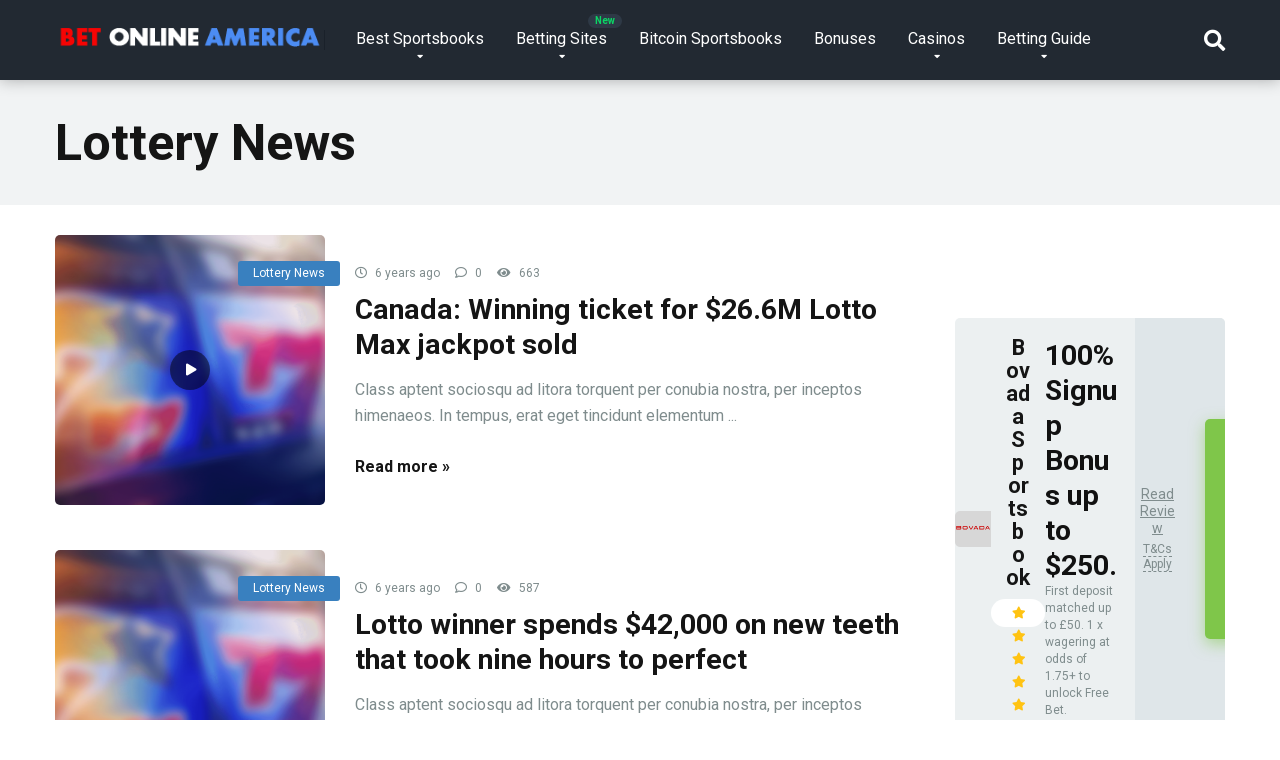

--- FILE ---
content_type: text/html; charset=UTF-8
request_url: https://betonlineamerica.com/category/lottery-news/
body_size: 13916
content:
<!DOCTYPE html>
<html lang="en">
<head>
	<!-- Global site tag (gtag.js) - Google Analytics -->
<script async src="https://www.googletagmanager.com/gtag/js?id=G-XKP03SSQ7X"></script>
<script>
  window.dataLayer = window.dataLayer || [];
  function gtag(){dataLayer.push(arguments);}
  gtag('js', new Date());

  gtag('config', 'G-XKP03SSQ7X');
</script>
	<meta name="google-site-verification" content="M2ZcGsr6iVIQC_crW16ewnTRnxG_ISm-ojdUHJgfrlc" />
    <meta charset="UTF-8" />
    <meta http-equiv="X-UA-Compatible" content="IE=edge" />
    <meta name="viewport" id="viewport" content="width=device-width, initial-scale=1.0, maximum-scale=1.0, minimum-scale=1.0, user-scalable=no" />
	<meta name='robots' content='index, follow, max-image-preview:large, max-snippet:-1, max-video-preview:-1' />

	<!-- This site is optimized with the Yoast SEO Premium plugin v19.3 (Yoast SEO v19.7.1) - https://yoast.com/wordpress/plugins/seo/ -->
	<title>Lottery News Archives - Bet Online America - Best US Sportsbooks</title>
	<link rel="canonical" href="https://betonlineamerica.com/category/lottery-news/" />
	<meta property="og:locale" content="en_US" />
	<meta property="og:type" content="article" />
	<meta property="og:title" content="Lottery News Archives" />
	<meta property="og:url" content="https://betonlineamerica.com/category/lottery-news/" />
	<meta property="og:site_name" content="Bet Online America - Best US Sportsbooks" />
	<meta name="twitter:card" content="summary_large_image" />
	<script type="application/ld+json" class="yoast-schema-graph">{"@context":"https://schema.org","@graph":[{"@type":"CollectionPage","@id":"https://betonlineamerica.com/category/lottery-news/","url":"https://betonlineamerica.com/category/lottery-news/","name":"Lottery News Archives - Bet Online America - Best US Sportsbooks","isPartOf":{"@id":"https://betonlineamerica.com/#website"},"primaryImageOfPage":{"@id":"https://betonlineamerica.com/category/lottery-news/#primaryimage"},"image":{"@id":"https://betonlineamerica.com/category/lottery-news/#primaryimage"},"thumbnailUrl":"https://betonlineamerica.com/wp-content/uploads/2020/04/post-image.png","breadcrumb":{"@id":"https://betonlineamerica.com/category/lottery-news/#breadcrumb"},"inLanguage":"en"},{"@type":"ImageObject","inLanguage":"en","@id":"https://betonlineamerica.com/category/lottery-news/#primaryimage","url":"https://betonlineamerica.com/wp-content/uploads/2020/04/post-image.png","contentUrl":"https://betonlineamerica.com/wp-content/uploads/2020/04/post-image.png","width":4000,"height":2667,"caption":"© stock.adobe.com"},{"@type":"BreadcrumbList","@id":"https://betonlineamerica.com/category/lottery-news/#breadcrumb","itemListElement":[{"@type":"ListItem","position":1,"name":"Home","item":"https://betonlineamerica.com/"},{"@type":"ListItem","position":2,"name":"Lottery News"}]},{"@type":"WebSite","@id":"https://betonlineamerica.com/#website","url":"https://betonlineamerica.com/","name":"Bet Online America - Best US Sportsbooks","description":"Sportsbook Reviews, Ratings, Bonuses and more.","publisher":{"@id":"https://betonlineamerica.com/#organization"},"potentialAction":[{"@type":"SearchAction","target":{"@type":"EntryPoint","urlTemplate":"https://betonlineamerica.com/?s={search_term_string}"},"query-input":"required name=search_term_string"}],"inLanguage":"en"},{"@type":"Organization","@id":"https://betonlineamerica.com/#organization","name":"Bet Online America - Best US Sportsbooks","url":"https://betonlineamerica.com/","sameAs":[],"logo":{"@type":"ImageObject","inLanguage":"en","@id":"https://betonlineamerica.com/#/schema/logo/image/","url":"https://betonlineamerica.com/wp-content/uploads/2020/10/cropped-cropped-cropped-Bet-Online-America-USA-2-1.png","contentUrl":"https://betonlineamerica.com/wp-content/uploads/2020/10/cropped-cropped-cropped-Bet-Online-America-USA-2-1.png","width":300,"height":40,"caption":"Bet Online America - Best US Sportsbooks"},"image":{"@id":"https://betonlineamerica.com/#/schema/logo/image/"}}]}</script>
	<!-- / Yoast SEO Premium plugin. -->


<link rel='dns-prefetch' href='//static.klaviyo.com' />
<link rel='dns-prefetch' href='//www.googletagmanager.com' />
<link rel='dns-prefetch' href='//fonts.googleapis.com' />
<link rel='dns-prefetch' href='//use.fontawesome.com' />
<link rel='dns-prefetch' href='//s.w.org' />
<link rel="alternate" type="application/rss+xml" title="Bet Online America - Best US Sportsbooks &raquo; Feed" href="https://betonlineamerica.com/feed/" />
<link rel="alternate" type="application/rss+xml" title="Bet Online America - Best US Sportsbooks &raquo; Comments Feed" href="https://betonlineamerica.com/comments/feed/" />
<link rel="alternate" type="application/rss+xml" title="Bet Online America - Best US Sportsbooks &raquo; Lottery News Category Feed" href="https://betonlineamerica.com/category/lottery-news/feed/" />
		<!-- This site uses the Google Analytics by MonsterInsights plugin v8.9.0 - Using Analytics tracking - https://www.monsterinsights.com/ -->
		<!-- Note: MonsterInsights is not currently configured on this site. The site owner needs to authenticate with Google Analytics in the MonsterInsights settings panel. -->
					<!-- No UA code set -->
				<!-- / Google Analytics by MonsterInsights -->
		<script type="text/javascript">
window._wpemojiSettings = {"baseUrl":"https:\/\/s.w.org\/images\/core\/emoji\/14.0.0\/72x72\/","ext":".png","svgUrl":"https:\/\/s.w.org\/images\/core\/emoji\/14.0.0\/svg\/","svgExt":".svg","source":{"concatemoji":"https:\/\/betonlineamerica.com\/wp-includes\/js\/wp-emoji-release.min.js?ver=6.0.11"}};
/*! This file is auto-generated */
!function(e,a,t){var n,r,o,i=a.createElement("canvas"),p=i.getContext&&i.getContext("2d");function s(e,t){var a=String.fromCharCode,e=(p.clearRect(0,0,i.width,i.height),p.fillText(a.apply(this,e),0,0),i.toDataURL());return p.clearRect(0,0,i.width,i.height),p.fillText(a.apply(this,t),0,0),e===i.toDataURL()}function c(e){var t=a.createElement("script");t.src=e,t.defer=t.type="text/javascript",a.getElementsByTagName("head")[0].appendChild(t)}for(o=Array("flag","emoji"),t.supports={everything:!0,everythingExceptFlag:!0},r=0;r<o.length;r++)t.supports[o[r]]=function(e){if(!p||!p.fillText)return!1;switch(p.textBaseline="top",p.font="600 32px Arial",e){case"flag":return s([127987,65039,8205,9895,65039],[127987,65039,8203,9895,65039])?!1:!s([55356,56826,55356,56819],[55356,56826,8203,55356,56819])&&!s([55356,57332,56128,56423,56128,56418,56128,56421,56128,56430,56128,56423,56128,56447],[55356,57332,8203,56128,56423,8203,56128,56418,8203,56128,56421,8203,56128,56430,8203,56128,56423,8203,56128,56447]);case"emoji":return!s([129777,127995,8205,129778,127999],[129777,127995,8203,129778,127999])}return!1}(o[r]),t.supports.everything=t.supports.everything&&t.supports[o[r]],"flag"!==o[r]&&(t.supports.everythingExceptFlag=t.supports.everythingExceptFlag&&t.supports[o[r]]);t.supports.everythingExceptFlag=t.supports.everythingExceptFlag&&!t.supports.flag,t.DOMReady=!1,t.readyCallback=function(){t.DOMReady=!0},t.supports.everything||(n=function(){t.readyCallback()},a.addEventListener?(a.addEventListener("DOMContentLoaded",n,!1),e.addEventListener("load",n,!1)):(e.attachEvent("onload",n),a.attachEvent("onreadystatechange",function(){"complete"===a.readyState&&t.readyCallback()})),(e=t.source||{}).concatemoji?c(e.concatemoji):e.wpemoji&&e.twemoji&&(c(e.twemoji),c(e.wpemoji)))}(window,document,window._wpemojiSettings);
</script>
<style type="text/css">
img.wp-smiley,
img.emoji {
	display: inline !important;
	border: none !important;
	box-shadow: none !important;
	height: 1em !important;
	width: 1em !important;
	margin: 0 0.07em !important;
	vertical-align: -0.1em !important;
	background: none !important;
	padding: 0 !important;
}
</style>
	<link rel='stylesheet' id='wp-block-library-css'  href='https://betonlineamerica.com/wp-includes/css/dist/block-library/style.min.css?ver=6.0.11' type='text/css' media='all' />
<link rel='stylesheet' id='coblocks-frontend-css'  href='https://betonlineamerica.com/wp-content/plugins/coblocks/dist/style-coblocks-1.css?ver=2.24.4' type='text/css' media='all' />
<style id='global-styles-inline-css' type='text/css'>
body{--wp--preset--color--black: #000000;--wp--preset--color--cyan-bluish-gray: #abb8c3;--wp--preset--color--white: #ffffff;--wp--preset--color--pale-pink: #f78da7;--wp--preset--color--vivid-red: #cf2e2e;--wp--preset--color--luminous-vivid-orange: #ff6900;--wp--preset--color--luminous-vivid-amber: #fcb900;--wp--preset--color--light-green-cyan: #7bdcb5;--wp--preset--color--vivid-green-cyan: #00d084;--wp--preset--color--pale-cyan-blue: #8ed1fc;--wp--preset--color--vivid-cyan-blue: #0693e3;--wp--preset--color--vivid-purple: #9b51e0;--wp--preset--color--mercury-main: #7fc64a;--wp--preset--color--mercury-second: #3980bf;--wp--preset--color--mercury-white: #fff;--wp--preset--color--mercury-gray: #263238;--wp--preset--color--mercury-emerald: #2edd6c;--wp--preset--color--mercury-alizarin: #e74c3c;--wp--preset--color--mercury-wisteria: #8e44ad;--wp--preset--color--mercury-peter-river: #3498db;--wp--preset--color--mercury-clouds: #ecf0f1;--wp--preset--gradient--vivid-cyan-blue-to-vivid-purple: linear-gradient(135deg,rgba(6,147,227,1) 0%,rgb(155,81,224) 100%);--wp--preset--gradient--light-green-cyan-to-vivid-green-cyan: linear-gradient(135deg,rgb(122,220,180) 0%,rgb(0,208,130) 100%);--wp--preset--gradient--luminous-vivid-amber-to-luminous-vivid-orange: linear-gradient(135deg,rgba(252,185,0,1) 0%,rgba(255,105,0,1) 100%);--wp--preset--gradient--luminous-vivid-orange-to-vivid-red: linear-gradient(135deg,rgba(255,105,0,1) 0%,rgb(207,46,46) 100%);--wp--preset--gradient--very-light-gray-to-cyan-bluish-gray: linear-gradient(135deg,rgb(238,238,238) 0%,rgb(169,184,195) 100%);--wp--preset--gradient--cool-to-warm-spectrum: linear-gradient(135deg,rgb(74,234,220) 0%,rgb(151,120,209) 20%,rgb(207,42,186) 40%,rgb(238,44,130) 60%,rgb(251,105,98) 80%,rgb(254,248,76) 100%);--wp--preset--gradient--blush-light-purple: linear-gradient(135deg,rgb(255,206,236) 0%,rgb(152,150,240) 100%);--wp--preset--gradient--blush-bordeaux: linear-gradient(135deg,rgb(254,205,165) 0%,rgb(254,45,45) 50%,rgb(107,0,62) 100%);--wp--preset--gradient--luminous-dusk: linear-gradient(135deg,rgb(255,203,112) 0%,rgb(199,81,192) 50%,rgb(65,88,208) 100%);--wp--preset--gradient--pale-ocean: linear-gradient(135deg,rgb(255,245,203) 0%,rgb(182,227,212) 50%,rgb(51,167,181) 100%);--wp--preset--gradient--electric-grass: linear-gradient(135deg,rgb(202,248,128) 0%,rgb(113,206,126) 100%);--wp--preset--gradient--midnight: linear-gradient(135deg,rgb(2,3,129) 0%,rgb(40,116,252) 100%);--wp--preset--duotone--dark-grayscale: url('#wp-duotone-dark-grayscale');--wp--preset--duotone--grayscale: url('#wp-duotone-grayscale');--wp--preset--duotone--purple-yellow: url('#wp-duotone-purple-yellow');--wp--preset--duotone--blue-red: url('#wp-duotone-blue-red');--wp--preset--duotone--midnight: url('#wp-duotone-midnight');--wp--preset--duotone--magenta-yellow: url('#wp-duotone-magenta-yellow');--wp--preset--duotone--purple-green: url('#wp-duotone-purple-green');--wp--preset--duotone--blue-orange: url('#wp-duotone-blue-orange');--wp--preset--font-size--small: 13px;--wp--preset--font-size--medium: 20px;--wp--preset--font-size--large: 36px;--wp--preset--font-size--x-large: 42px;}.has-black-color{color: var(--wp--preset--color--black) !important;}.has-cyan-bluish-gray-color{color: var(--wp--preset--color--cyan-bluish-gray) !important;}.has-white-color{color: var(--wp--preset--color--white) !important;}.has-pale-pink-color{color: var(--wp--preset--color--pale-pink) !important;}.has-vivid-red-color{color: var(--wp--preset--color--vivid-red) !important;}.has-luminous-vivid-orange-color{color: var(--wp--preset--color--luminous-vivid-orange) !important;}.has-luminous-vivid-amber-color{color: var(--wp--preset--color--luminous-vivid-amber) !important;}.has-light-green-cyan-color{color: var(--wp--preset--color--light-green-cyan) !important;}.has-vivid-green-cyan-color{color: var(--wp--preset--color--vivid-green-cyan) !important;}.has-pale-cyan-blue-color{color: var(--wp--preset--color--pale-cyan-blue) !important;}.has-vivid-cyan-blue-color{color: var(--wp--preset--color--vivid-cyan-blue) !important;}.has-vivid-purple-color{color: var(--wp--preset--color--vivid-purple) !important;}.has-black-background-color{background-color: var(--wp--preset--color--black) !important;}.has-cyan-bluish-gray-background-color{background-color: var(--wp--preset--color--cyan-bluish-gray) !important;}.has-white-background-color{background-color: var(--wp--preset--color--white) !important;}.has-pale-pink-background-color{background-color: var(--wp--preset--color--pale-pink) !important;}.has-vivid-red-background-color{background-color: var(--wp--preset--color--vivid-red) !important;}.has-luminous-vivid-orange-background-color{background-color: var(--wp--preset--color--luminous-vivid-orange) !important;}.has-luminous-vivid-amber-background-color{background-color: var(--wp--preset--color--luminous-vivid-amber) !important;}.has-light-green-cyan-background-color{background-color: var(--wp--preset--color--light-green-cyan) !important;}.has-vivid-green-cyan-background-color{background-color: var(--wp--preset--color--vivid-green-cyan) !important;}.has-pale-cyan-blue-background-color{background-color: var(--wp--preset--color--pale-cyan-blue) !important;}.has-vivid-cyan-blue-background-color{background-color: var(--wp--preset--color--vivid-cyan-blue) !important;}.has-vivid-purple-background-color{background-color: var(--wp--preset--color--vivid-purple) !important;}.has-black-border-color{border-color: var(--wp--preset--color--black) !important;}.has-cyan-bluish-gray-border-color{border-color: var(--wp--preset--color--cyan-bluish-gray) !important;}.has-white-border-color{border-color: var(--wp--preset--color--white) !important;}.has-pale-pink-border-color{border-color: var(--wp--preset--color--pale-pink) !important;}.has-vivid-red-border-color{border-color: var(--wp--preset--color--vivid-red) !important;}.has-luminous-vivid-orange-border-color{border-color: var(--wp--preset--color--luminous-vivid-orange) !important;}.has-luminous-vivid-amber-border-color{border-color: var(--wp--preset--color--luminous-vivid-amber) !important;}.has-light-green-cyan-border-color{border-color: var(--wp--preset--color--light-green-cyan) !important;}.has-vivid-green-cyan-border-color{border-color: var(--wp--preset--color--vivid-green-cyan) !important;}.has-pale-cyan-blue-border-color{border-color: var(--wp--preset--color--pale-cyan-blue) !important;}.has-vivid-cyan-blue-border-color{border-color: var(--wp--preset--color--vivid-cyan-blue) !important;}.has-vivid-purple-border-color{border-color: var(--wp--preset--color--vivid-purple) !important;}.has-vivid-cyan-blue-to-vivid-purple-gradient-background{background: var(--wp--preset--gradient--vivid-cyan-blue-to-vivid-purple) !important;}.has-light-green-cyan-to-vivid-green-cyan-gradient-background{background: var(--wp--preset--gradient--light-green-cyan-to-vivid-green-cyan) !important;}.has-luminous-vivid-amber-to-luminous-vivid-orange-gradient-background{background: var(--wp--preset--gradient--luminous-vivid-amber-to-luminous-vivid-orange) !important;}.has-luminous-vivid-orange-to-vivid-red-gradient-background{background: var(--wp--preset--gradient--luminous-vivid-orange-to-vivid-red) !important;}.has-very-light-gray-to-cyan-bluish-gray-gradient-background{background: var(--wp--preset--gradient--very-light-gray-to-cyan-bluish-gray) !important;}.has-cool-to-warm-spectrum-gradient-background{background: var(--wp--preset--gradient--cool-to-warm-spectrum) !important;}.has-blush-light-purple-gradient-background{background: var(--wp--preset--gradient--blush-light-purple) !important;}.has-blush-bordeaux-gradient-background{background: var(--wp--preset--gradient--blush-bordeaux) !important;}.has-luminous-dusk-gradient-background{background: var(--wp--preset--gradient--luminous-dusk) !important;}.has-pale-ocean-gradient-background{background: var(--wp--preset--gradient--pale-ocean) !important;}.has-electric-grass-gradient-background{background: var(--wp--preset--gradient--electric-grass) !important;}.has-midnight-gradient-background{background: var(--wp--preset--gradient--midnight) !important;}.has-small-font-size{font-size: var(--wp--preset--font-size--small) !important;}.has-medium-font-size{font-size: var(--wp--preset--font-size--medium) !important;}.has-large-font-size{font-size: var(--wp--preset--font-size--large) !important;}.has-x-large-font-size{font-size: var(--wp--preset--font-size--x-large) !important;}
</style>
<link rel='stylesheet' id='lvca-animate-styles-css'  href='https://betonlineamerica.com/wp-content/plugins/addons-for-visual-composer/assets/css/animate.css?ver=2.9.3' type='text/css' media='all' />
<link rel='stylesheet' id='lvca-frontend-styles-css'  href='https://betonlineamerica.com/wp-content/plugins/addons-for-visual-composer/assets/css/lvca-frontend.css?ver=2.9.3' type='text/css' media='all' />
<link rel='stylesheet' id='lvca-icomoon-styles-css'  href='https://betonlineamerica.com/wp-content/plugins/addons-for-visual-composer/assets/css/icomoon.css?ver=2.9.3' type='text/css' media='all' />
<link rel='stylesheet' id='image-hover-effects-css-css'  href='https://betonlineamerica.com/wp-content/plugins/mega-addons-for-visual-composer/css/ihover.css?ver=6.0.11' type='text/css' media='all' />
<link rel='stylesheet' id='style-css-css'  href='https://betonlineamerica.com/wp-content/plugins/mega-addons-for-visual-composer/css/style.css?ver=6.0.11' type='text/css' media='all' />
<link rel='stylesheet' id='font-awesome-latest-css'  href='https://betonlineamerica.com/wp-content/plugins/mega-addons-for-visual-composer/css/font-awesome/css/all.css?ver=6.0.11' type='text/css' media='all' />
<link rel='stylesheet' id='lvca-accordion-css'  href='https://betonlineamerica.com/wp-content/plugins/addons-for-visual-composer/includes/addons/accordion/css/style.css?ver=2.9.3' type='text/css' media='all' />
<link rel='stylesheet' id='lvca-slick-css'  href='https://betonlineamerica.com/wp-content/plugins/addons-for-visual-composer/assets/css/slick.css?ver=2.9.3' type='text/css' media='all' />
<link rel='stylesheet' id='lvca-carousel-css'  href='https://betonlineamerica.com/wp-content/plugins/addons-for-visual-composer/includes/addons/carousel/css/style.css?ver=2.9.3' type='text/css' media='all' />
<link rel='stylesheet' id='lvca-clients-css'  href='https://betonlineamerica.com/wp-content/plugins/addons-for-visual-composer/includes/addons/clients/css/style.css?ver=2.9.3' type='text/css' media='all' />
<link rel='stylesheet' id='lvca-heading-css'  href='https://betonlineamerica.com/wp-content/plugins/addons-for-visual-composer/includes/addons/heading/css/style.css?ver=2.9.3' type='text/css' media='all' />
<link rel='stylesheet' id='lvca-odometers-css'  href='https://betonlineamerica.com/wp-content/plugins/addons-for-visual-composer/includes/addons/odometers/css/style.css?ver=2.9.3' type='text/css' media='all' />
<link rel='stylesheet' id='lvca-piecharts-css'  href='https://betonlineamerica.com/wp-content/plugins/addons-for-visual-composer/includes/addons/piecharts/css/style.css?ver=2.9.3' type='text/css' media='all' />
<link rel='stylesheet' id='lvca-posts-carousel-css'  href='https://betonlineamerica.com/wp-content/plugins/addons-for-visual-composer/includes/addons/posts-carousel/css/style.css?ver=2.9.3' type='text/css' media='all' />
<link rel='stylesheet' id='lvca-pricing-table-css'  href='https://betonlineamerica.com/wp-content/plugins/addons-for-visual-composer/includes/addons/pricing-table/css/style.css?ver=2.9.3' type='text/css' media='all' />
<link rel='stylesheet' id='lvca-services-css'  href='https://betonlineamerica.com/wp-content/plugins/addons-for-visual-composer/includes/addons/services/css/style.css?ver=2.9.3' type='text/css' media='all' />
<link rel='stylesheet' id='lvca-stats-bar-css'  href='https://betonlineamerica.com/wp-content/plugins/addons-for-visual-composer/includes/addons/stats-bar/css/style.css?ver=2.9.3' type='text/css' media='all' />
<link rel='stylesheet' id='lvca-tabs-css'  href='https://betonlineamerica.com/wp-content/plugins/addons-for-visual-composer/includes/addons/tabs/css/style.css?ver=2.9.3' type='text/css' media='all' />
<link rel='stylesheet' id='lvca-team-members-css'  href='https://betonlineamerica.com/wp-content/plugins/addons-for-visual-composer/includes/addons/team/css/style.css?ver=2.9.3' type='text/css' media='all' />
<link rel='stylesheet' id='lvca-testimonials-css'  href='https://betonlineamerica.com/wp-content/plugins/addons-for-visual-composer/includes/addons/testimonials/css/style.css?ver=2.9.3' type='text/css' media='all' />
<link rel='stylesheet' id='lvca-flexslider-css'  href='https://betonlineamerica.com/wp-content/plugins/addons-for-visual-composer/assets/css/flexslider.css?ver=2.9.3' type='text/css' media='all' />
<link rel='stylesheet' id='lvca-testimonials-slider-css'  href='https://betonlineamerica.com/wp-content/plugins/addons-for-visual-composer/includes/addons/testimonials-slider/css/style.css?ver=2.9.3' type='text/css' media='all' />
<link rel='stylesheet' id='lvca-portfolio-css'  href='https://betonlineamerica.com/wp-content/plugins/addons-for-visual-composer/includes/addons/portfolio/css/style.css?ver=2.9.3' type='text/css' media='all' />
<link rel='stylesheet' id='wp-components-css'  href='https://betonlineamerica.com/wp-includes/css/dist/components/style.min.css?ver=6.0.11' type='text/css' media='all' />
<link rel='stylesheet' id='godaddy-styles-css'  href='https://betonlineamerica.com/wp-content/plugins/coblocks/includes/Dependencies/GoDaddy/Styles/build/latest.css?ver=0.4.2' type='text/css' media='all' />
<link rel='stylesheet' id='mercury-fonts-css'  href='//fonts.googleapis.com/css?family=Roboto%3A300%2C400%2C700%2C900&#038;ver=3.5.1' type='text/css' media='all' />
<link rel='stylesheet' id='font-awesome-free-css'  href='//use.fontawesome.com/releases/v5.12.0/css/all.css?ver=5.12.0' type='text/css' media='all' />
<link rel='stylesheet' id='owl-carousel-css'  href='https://betonlineamerica.com/wp-content/themes/mercury/css/owl.carousel.min.css?ver=2.3.4' type='text/css' media='all' />
<link rel='stylesheet' id='owl-carousel-animate-css'  href='https://betonlineamerica.com/wp-content/themes/mercury/css/animate.css?ver=2.3.4' type='text/css' media='all' />
<link rel='stylesheet' id='mercury-style-css'  href='https://betonlineamerica.com/wp-content/themes/mercury/style.css?ver=3.5.1' type='text/css' media='all' />
<style id='mercury-style-inline-css' type='text/css'>


/* Main Color */

.has-mercury-main-color,
.home-page .textwidget a:hover,
.space-header-2-top-soc a:hover,
.space-header-menu ul.main-menu li a:hover,
.space-header-menu ul.main-menu li:hover a,
.space-header-2-nav ul.main-menu li a:hover,
.space-header-2-nav ul.main-menu li:hover a,
.space-page-content a:hover,
.space-pros-cons ul li a:hover,
.space-pros-cons ol li a:hover,
.space-companies-2-archive-item-desc a:hover,
.space-casinos-3-archive-item-terms-ins a:hover,
.space-casinos-7-archive-item-terms a:hover,
.space-casinos-8-archive-item-terms a:hover,
.space-comments-form-box p.comment-notes span.required,
form.comment-form p.comment-notes span.required {
	color: #7fc64a;
}

input[type="submit"],
.has-mercury-main-background-color,
.space-block-title span:after,
.space-widget-title span:after,
.space-companies-archive-item-button a,
.space-companies-sidebar-item-button a,
.space-casinos-3-archive-item-count,
.space-games-archive-item-button a,
.space-games-sidebar-item-button a,
.space-aces-single-bonus-info-button-ins a,
.space-bonuses-archive-item-button a,
.home-page .widget_mc4wp_form_widget .space-widget-title::after,
.space-content-section .widget_mc4wp_form_widget .space-widget-title::after {
	background-color: #7fc64a;
}

.space-header-menu ul.main-menu li a:hover,
.space-header-menu ul.main-menu li:hover a,
.space-header-2-nav ul.main-menu li a:hover,
.space-header-2-nav ul.main-menu li:hover a {
	border-bottom: 2px solid #7fc64a;
}
.space-header-2-top-soc a:hover {
	border: 1px solid #7fc64a;
}

/* Second Color */

.has-mercury-second-color,
.space-page-content a,
.space-pros-cons ul li a,
.space-pros-cons ol li a,
.space-page-content ul li:before,
.home-page .textwidget ul li:before,
.space-widget ul li a:hover,
.home-page .textwidget a,
#recentcomments li a:hover,
#recentcomments li span.comment-author-link a:hover,
h3.comment-reply-title small a,
.space-companies-sidebar-2-item-desc a,
.space-companies-sidebar-item-title p a,
.space-companies-archive-item-short-desc a,
.space-companies-2-archive-item-desc a,
.space-casinos-3-archive-item-terms-ins a,
.space-casinos-7-archive-item-terms a,
.space-casinos-8-archive-item-terms a,
.space-casino-content-info a,
.space-casino-style-2-calltoaction-text-ins a,
.space-casino-details-item-title span,
.space-casino-style-2-ratings-all-item-value i,
.space-casino-style-2-calltoaction-text-ins a,
.space-casino-content-short-desc a,
.space-casino-header-short-desc a,
.space-casino-content-rating-stars i,
.space-casino-content-rating-overall .star-rating .star,
.space-companies-archive-item-rating .star-rating .star,
.space-casino-content-logo-stars i,
.space-casino-content-logo-stars .star-rating .star,
.space-companies-2-archive-item-rating .star-rating .star,
.space-casinos-3-archive-item-rating-box .star-rating .star,
.space-casinos-4-archive-item-title .star-rating .star,
.space-companies-sidebar-2-item-rating .star-rating .star,
.space-comments-list-item-date a.comment-reply-link,
.space-categories-list-box ul li a,
.space-news-10-item-category a,
.small .space-news-11-item-category a,
#scrolltop,
.widget_mc4wp_form_widget .mc4wp-response a,
.space-header-height.dark .space-header-menu ul.main-menu li a:hover,
.space-header-height.dark .space-header-menu ul.main-menu li:hover a,
.space-header-2-height.dark .space-header-2-nav ul.main-menu li a:hover,
.space-header-2-height.dark .space-header-2-nav ul.main-menu li:hover a,
.space-header-2-height.dark .space-header-2-top-soc a:hover,
.space-casino-header-logo-rating i {
	color: #3980bf;
}

.space-title-box-category a,
.has-mercury-second-background-color,
.space-casino-details-item-links a:hover,
.space-news-2-small-item-img-category a,
.space-news-2-item-big-box-category span,
.space-block-title span:before,
.space-widget-title span:before,
.space-news-4-item.small-news-block .space-news-4-item-img-category a,
.space-news-4-item.big-news-block .space-news-4-item-top-category span,
.space-news-6-item-top-category span,
.space-news-7-item-category span,
.space-news-3-item-img-category a,
.space-news-8-item-title-category span,
.space-news-9-item-info-category span,
.space-archive-loop-item-img-category a,
.space-casinos-3-archive-item:first-child .space-casinos-3-archive-item-count,
.space-single-bonus.space-dark-style .space-aces-single-bonus-info-button-ins a,
.space-bonuses-archive-item.space-dark-style .space-bonuses-archive-item-button a,
nav.pagination a,
nav.comments-pagination a,
nav.pagination-post a span.page-number,
.widget_tag_cloud a,
.space-footer-top-age span.age-limit,
.space-footer-top-soc a:hover,
.home-page .widget_mc4wp_form_widget .mc4wp-form-fields .space-subscribe-filds button,
.space-content-section .widget_mc4wp_form_widget .mc4wp-form-fields .space-subscribe-filds button {
	background-color: #3980bf;
}

.space-footer-top-soc a:hover,
.space-header-2-height.dark .space-header-2-top-soc a:hover,
.space-categories-list-box ul li a {
	border: 1px solid #3980bf;
}

.space-header-height.dark .space-header-menu ul.main-menu li a:hover,
.space-header-height.dark .space-header-menu ul.main-menu li:hover a,
.space-header-2-height.dark .space-header-2-nav ul.main-menu li a:hover,
.space-header-2-height.dark .space-header-2-nav ul.main-menu li:hover a {
	border-bottom: 2px solid #3980bf;
}

/* Stars Color */

.star,
.fa-star {
	color: #ffc312!important;
}

.space-rating-star-background {
	background-color: #ffc312;
}

/* Custom header layout colors */

/* --- Header #1 Style --- */

.space-header-height .space-header-wrap {
	background-color: #222932;
}
.space-header-height .space-header-top,
.space-header-height .space-header-logo-ins:after {
	background-color: #1a212a;
}
.space-header-height .space-header-top-soc a,
.space-header-height .space-header-top-menu ul li a {
	color: #8697a2;
}
.space-header-height .space-header-top-soc a:hover ,
.space-header-height .space-header-top-menu ul li a:hover {
	color: #ffffff;
}
.space-header-height .space-header-logo a {
	color: #ffffff;
}
.space-header-height .space-header-logo span {
	color: #8697a2;
}
.space-header-height .space-header-menu ul.main-menu li,
.space-header-height .space-header-menu ul.main-menu li a,
.space-header-height .space-header-search {
	color: #ffffff;
}
.space-header-height .space-mobile-menu-icon div {
	background-color: #ffffff;
}
.space-header-height .space-header-menu ul.main-menu li a:hover,
.space-header-height .space-header-menu ul.main-menu li:hover a {
	color: #8697a2;
	border-bottom: 2px solid #8697a2;
}

.space-header-height .space-header-menu ul.main-menu li ul.sub-menu {
	background-color: #ffffff;
}

.space-header-height .space-header-menu ul.main-menu li ul.sub-menu li.menu-item-has-children:after,
.space-header-height .space-header-menu ul.main-menu li ul.sub-menu li a {
	color: #34495e;
	border-bottom: 1px solid transparent;
}
.space-header-height .space-header-menu ul.main-menu li ul.sub-menu li a:hover {
	border-bottom: 1px solid transparent;
	color: #b2bec3;
	text-decoration: none;
}

/* --- Header #2 Style --- */

.space-header-2-height .space-header-2-wrap,
.space-header-2-height .space-header-2-wrap.fixed .space-header-2-nav {
	background-color: #222932;
}
.space-header-2-height .space-header-2-top-ins {
	border-bottom: 1px solid #1a212a;
}
.space-header-2-height .space-header-2-top-soc a,
.space-header-2-height .space-header-search {
	color: #8697a2;
}
.space-header-2-height .space-header-2-top-soc a {
	border: 1px solid #8697a2;
}
.space-header-2-height .space-mobile-menu-icon div {
	background-color: #8697a2;
}
.space-header-2-height .space-header-2-top-soc a:hover {
	color: #ffffff;
	border: 1px solid #ffffff;
}
.space-header-2-height .space-header-2-top-logo a {
	color: #ffffff;
}
.space-header-2-height .space-header-2-top-logo span {
	color: #8697a2;
}
.space-header-2-height .space-header-2-nav ul.main-menu li,
.space-header-2-height .space-header-2-nav ul.main-menu li a {
	color: #ffffff;
}
.space-header-2-height .space-header-2-nav ul.main-menu li a:hover,
.space-header-2-height .space-header-2-nav ul.main-menu li:hover a {
	color: #8697a2;
	border-bottom: 2px solid #8697a2;
}
.space-header-2-height .space-header-2-nav ul.main-menu li ul.sub-menu {
	background-color: #ffffff;
}
.space-header-2-height .space-header-2-nav ul.main-menu li ul.sub-menu li a,
.space-header-2-height .space-header-2-nav ul.main-menu li ul.sub-menu li.menu-item-has-children:after {
	color: #34495e;
	border-bottom: 1px solid transparent;
}
.space-header-2-height .space-header-2-nav ul.main-menu li ul.sub-menu li a:hover {
	border-bottom: 1px solid transparent;
	color: #b2bec3;
	text-decoration: none;
}

/* --- Mobile Menu Style --- */

.space-mobile-menu .space-mobile-menu-block {
	background-color: #222932;
}
.space-mobile-menu .space-mobile-menu-copy {
	border-top: 1px solid #1a212a;
}
.space-mobile-menu .space-mobile-menu-copy {
	color: #8697a2;
}
.space-mobile-menu .space-mobile-menu-copy a {
	color: #8697a2;
}
.space-mobile-menu .space-mobile-menu-copy a:hover {
	color: #ffffff;
}
.space-mobile-menu .space-mobile-menu-header a {
	color: #ffffff;
}
.space-mobile-menu .space-mobile-menu-header span {
	color: #8697a2;
}
.space-mobile-menu .space-mobile-menu-list ul li {
	color: #ffffff;
}
.space-mobile-menu .space-mobile-menu-list ul li a {
	color: #ffffff;
}
.space-mobile-menu .space-close-icon .to-right,
.space-mobile-menu .space-close-icon .to-left {
	background-color: #ffffff;
}

/* --- New - Label for the main menu items --- */

ul.main-menu > li.new > a:before,
.space-mobile-menu-list > ul > li.new:before {
	content: "New";
    color: #0cd665;
    background-color: #2e3946;
}

/* --- Best - Label for the main menu items --- */

ul.main-menu > li.best > a:before,
.space-mobile-menu-list > ul > li.best:before {
	content: "Best";
    color: #ffab00;
    background-color: #2e3946;
}

/* --- Top - Label for the main menu items --- */

ul.main-menu > li.top > a:before,
.space-mobile-menu-list > ul > li.top:before {
	content: "Top";
    color: #d65231;
    background-color: #2e3946;
}

/* --- Fair - Label for the main menu items --- */

ul.main-menu > li.fair > a:before,
.space-mobile-menu-list > ul > li.fair:before {
	content: "Fair";
    color: #1293b7;
    background-color: #2e3946;
}

/* Play Now - The button color */

.space-casino-content-button a,
.space-game-content-button a,
.space-casinos-3-archive-item-button-ins a,
.space-casinos-4-archive-item-button-two-ins a,
.space-shortcode-wrap .space-casinos-3-archive-item-button-ins a,
.space-shortcode-wrap .space-casinos-4-archive-item-button-two-ins a {
    color: #ffffff !important;
    background-color: #7fc64a !important;
}

.space-casino-content-button a:hover,
.space-game-content-button a:hover,
.space-casinos-3-archive-item-button-ins a:hover,
.space-casinos-4-archive-item-button-two-ins a:hover {
    box-shadow: 0px 0px 15px 0px rgba(127,198,74, 0.55) !important;
}

.space-casino-header-button a.space-style-2-button,
.space-casino-style-2-calltoaction-button-ins a.space-calltoaction-button,
.space-style-3-casino-header-button a.space-style-3-button,
.space-casinos-7-archive-item-button-two a,
.space-casinos-8-archive-item-button-two a {
    color: #ffffff !important;
    background-color: #7fc64a !important;
    box-shadow: 0px 5px 15px 0px rgba(127,198,74, 0.55) !important;
}
.space-casino-header-button a.space-style-2-button:hover,
.space-casino-style-2-calltoaction-button-ins a.space-calltoaction-button:hover,
.space-style-3-casino-header-button a.space-style-3-button:hover,
.space-casinos-7-archive-item-button-two a:hover,
.space-casinos-8-archive-item-button-two a:hover {
    box-shadow: 0px 5px 15px 0px rgba(127,198,74, 0) !important;
}

.space-casinos-5-archive-item-button1 a,
.space-casinos-6-archive-item-button1 a,
.space-games-2-archive-item-button1 a,
.space-games-3-archive-item-button1 a {
    color: #ffffff !important;
    background-color: #7fc64a !important;
    box-shadow: 0px 10px 15px 0px rgba(127,198,74, 0.5) !important;
}
.space-casinos-5-archive-item-button1 a:hover,
.space-casinos-6-archive-item-button1 a:hover,
.space-games-2-archive-item-button1 a:hover,
.space-games-3-archive-item-button1 a:hover {
    box-shadow: 0px 10px 15px 0px rgba(127,198,74, 0) !important;
}

/* Read Review - The button color */

.space-casinos-3-archive-item-button-ins a:last-child,
.space-casinos-4-archive-item-button-one-ins a,
.space-shortcode-wrap .space-casinos-4-archive-item-button-one-ins a {
    color: #ffffff !important;
    background-color: #8697a2 !important;
}

.space-casinos-3-archive-item-button-ins a:last-child:hover,
.space-casinos-4-archive-item-button-one-ins a:hover {
    box-shadow: 0px 0px 15px 0px rgba(134,151,162, 0.55) !important;
}
</style>
<link rel='stylesheet' id='mercury-media-css'  href='https://betonlineamerica.com/wp-content/themes/mercury/css/media.css?ver=3.5.1' type='text/css' media='all' />
<script type='text/javascript' src='https://betonlineamerica.com/wp-includes/js/jquery/jquery.min.js?ver=3.6.0' id='jquery-core-js'></script>
<script type='text/javascript' src='https://betonlineamerica.com/wp-includes/js/jquery/jquery-migrate.min.js?ver=3.3.2' id='jquery-migrate-js'></script>
<script type='text/javascript' src='https://betonlineamerica.com/wp-content/plugins/addons-for-visual-composer/assets/js/jquery.waypoints.min.js?ver=2.9.3' id='lvca-waypoints-js'></script>
<script type='text/javascript' id='lvca-frontend-scripts-js-extra'>
/* <![CDATA[ */
var lvca_settings = {"mobile_width":"780","custom_css":""};
/* ]]> */
</script>
<script type='text/javascript' src='https://betonlineamerica.com/wp-content/plugins/addons-for-visual-composer/assets/js/lvca-frontend.min.js?ver=2.9.3' id='lvca-frontend-scripts-js'></script>
<script type='text/javascript' src='https://betonlineamerica.com/wp-content/plugins/addons-for-visual-composer/includes/addons/accordion/js/accordion.min.js?ver=2.9.3' id='lvca-accordion-js'></script>
<script type='text/javascript' src='https://betonlineamerica.com/wp-content/plugins/addons-for-visual-composer/assets/js/slick.min.js?ver=2.9.3' id='lvca-slick-carousel-js'></script>
<script type='text/javascript' src='https://betonlineamerica.com/wp-content/plugins/addons-for-visual-composer/assets/js/jquery.stats.min.js?ver=2.9.3' id='lvca-stats-js'></script>
<script type='text/javascript' src='https://betonlineamerica.com/wp-content/plugins/addons-for-visual-composer/includes/addons/odometers/js/odometer.min.js?ver=2.9.3' id='lvca-odometers-js'></script>
<script type='text/javascript' src='https://betonlineamerica.com/wp-content/plugins/addons-for-visual-composer/includes/addons/piecharts/js/piechart.min.js?ver=2.9.3' id='lvca-piecharts-js'></script>
<script type='text/javascript' src='https://betonlineamerica.com/wp-content/plugins/addons-for-visual-composer/includes/addons/posts-carousel/js/posts-carousel.min.js?ver=2.9.3' id='lvca-post-carousel-js'></script>
<script type='text/javascript' src='https://betonlineamerica.com/wp-content/plugins/addons-for-visual-composer/includes/addons/spacer/js/spacer.min.js?ver=2.9.3' id='lvca-spacer-js'></script>
<script type='text/javascript' src='https://betonlineamerica.com/wp-content/plugins/addons-for-visual-composer/includes/addons/services/js/services.min.js?ver=2.9.3' id='lvca-services-js'></script>
<script type='text/javascript' src='https://betonlineamerica.com/wp-content/plugins/addons-for-visual-composer/includes/addons/stats-bar/js/stats-bar.min.js?ver=2.9.3' id='lvca-stats-bar-js'></script>
<script type='text/javascript' src='https://betonlineamerica.com/wp-content/plugins/addons-for-visual-composer/includes/addons/tabs/js/tabs.min.js?ver=2.9.3' id='lvca-tabs-js'></script>
<script type='text/javascript' src='https://betonlineamerica.com/wp-content/plugins/addons-for-visual-composer/assets/js/jquery.flexslider.min.js?ver=2.9.3' id='lvca-flexslider-js'></script>
<script type='text/javascript' src='https://betonlineamerica.com/wp-content/plugins/addons-for-visual-composer/includes/addons/testimonials-slider/js/testimonials.min.js?ver=2.9.3' id='lvca-testimonials-slider-js'></script>
<script type='text/javascript' src='https://betonlineamerica.com/wp-content/plugins/addons-for-visual-composer/assets/js/isotope.pkgd.min.js?ver=2.9.3' id='lvca-isotope-js'></script>
<script type='text/javascript' src='https://betonlineamerica.com/wp-content/plugins/addons-for-visual-composer/assets/js/imagesloaded.pkgd.min.js?ver=2.9.3' id='lvca-imagesloaded-js'></script>
<script type='text/javascript' src='https://betonlineamerica.com/wp-content/plugins/addons-for-visual-composer/includes/addons/portfolio/js/portfolio.min.js?ver=2.9.3' id='lvca-portfolio-js'></script>

<!-- Google Analytics snippet added by Site Kit -->
<script type='text/javascript' src='https://www.googletagmanager.com/gtag/js?id=UA-229528125-4' id='google_gtagjs-js' async></script>
<script type='text/javascript' id='google_gtagjs-js-after'>
window.dataLayer = window.dataLayer || [];function gtag(){dataLayer.push(arguments);}
gtag('set', 'linker', {"domains":["betonlineamerica.com"]} );
gtag("js", new Date());
gtag("set", "developer_id.dZTNiMT", true);
gtag("config", "UA-229528125-4", {"anonymize_ip":true});
</script>

<!-- End Google Analytics snippet added by Site Kit -->
<link rel="https://api.w.org/" href="https://betonlineamerica.com/wp-json/" /><link rel="alternate" type="application/json" href="https://betonlineamerica.com/wp-json/wp/v2/categories/69" /><link rel="EditURI" type="application/rsd+xml" title="RSD" href="https://betonlineamerica.com/xmlrpc.php?rsd" />
<link rel="wlwmanifest" type="application/wlwmanifest+xml" href="https://betonlineamerica.com/wp-includes/wlwmanifest.xml" /> 
<meta name="generator" content="WordPress 6.0.11" />
        <script type="text/javascript">
            (function () {
                window.lvca_fs = {can_use_premium_code: false};
            })();
        </script>
        <style type="text/css">
.feedzy-rss-link-icon:after {
	content: url("https://betonlineamerica.com/wp-content/plugins/feedzy-rss-feeds/img/external-link.png");
	margin-left: 3px;
}
</style>
		<meta name="generator" content="Site Kit by Google 1.84.0" /><meta name="theme-color" content="#1a212a" />
<meta name="msapplication-navbutton-color" content="#1a212a" /> 
<meta name="apple-mobile-web-app-status-bar-style" content="#1a212a" />
<meta name="generator" content="Powered by WPBakery Page Builder - drag and drop page builder for WordPress."/>
<link rel="icon" href="https://betonlineamerica.com/wp-content/uploads/2020/10/cropped-Bet-Online-America-icon-1-32x32.png" sizes="32x32" />
<link rel="icon" href="https://betonlineamerica.com/wp-content/uploads/2020/10/cropped-Bet-Online-America-icon-1-192x192.png" sizes="192x192" />
<link rel="apple-touch-icon" href="https://betonlineamerica.com/wp-content/uploads/2020/10/cropped-Bet-Online-America-icon-1-180x180.png" />
<meta name="msapplication-TileImage" content="https://betonlineamerica.com/wp-content/uploads/2020/10/cropped-Bet-Online-America-icon-1-270x270.png" />
<noscript><style> .wpb_animate_when_almost_visible { opacity: 1; }</style></noscript></head>
<body data-rsssl=1 ontouchstart class="archive category category-lottery-news category-69 wp-custom-logo wpb-js-composer js-comp-ver-6.8.0 vc_responsive">
<div class="space-box relative">

<!-- Header Start -->

<div class="space-header-height relative ">
	<div class="space-header-wrap space-header-float relative">
				<div class="space-header relative">
			<div class="space-header-ins space-wrapper relative">
				<div class="space-header-logo box-25 left relative">
					<div class="space-header-logo-ins relative">
						<a href="https://betonlineamerica.com/" title="Bet Online America - Best US Sportsbooks"><img src="https://betonlineamerica.com/wp-content/uploads/2020/10/cropped-cropped-cropped-Bet-Online-America-USA-2-1.png" alt="Bet Online America - Best US Sportsbooks"></a>					</div>
				</div>
				<div class="space-header-menu box-75 left relative">
					<ul id="menu-main-menu" class="main-menu"><li id="menu-item-884" class="menu-item menu-item-type-custom menu-item-object-custom menu-item-has-children menu-item-884"><a href="https://betonlineamerica.com/best-us-sportsbooks/">Best Sportsbooks</a>
<ul class="sub-menu">
	<li id="menu-item-651" class="menu-item menu-item-type-custom menu-item-object-custom menu-item-651"><a href="https://betonlineamerica.com/betting-sites/betus-sportsbook/">BetUS Review</a></li>
	<li id="menu-item-605" class="menu-item menu-item-type-custom menu-item-object-custom menu-item-605"><a href="https://betonlineamerica.com/betting-sites/mybookie-sportsbook/">MyBookie Review</a></li>
	<li id="menu-item-606" class="menu-item menu-item-type-custom menu-item-object-custom menu-item-606"><a href="https://betonlineamerica.com/betting-sites/betonline-sportsbook/">BetOnline Review</a></li>
</ul>
</li>
<li id="menu-item-147" class="new menu-item menu-item-type-custom menu-item-object-custom menu-item-has-children menu-item-147"><a href="https://betonlineamerica.com/betting-sites/">Betting Sites</a>
<ul class="sub-menu">
	<li id="menu-item-611" class="menu-item menu-item-type-custom menu-item-object-custom menu-item-611"><a href="https://betonlineamerica.com/betting-sites/bovada-sportsbook/">Bovada Review</a></li>
	<li id="menu-item-652" class="menu-item menu-item-type-custom menu-item-object-custom menu-item-652"><a href="https://betonlineamerica.com/betting-sites/bookmaker/">Bookmaker Review</a></li>
	<li id="menu-item-653" class="menu-item menu-item-type-custom menu-item-object-custom menu-item-653"><a href="https://betonlineamerica.com/betting-sites/sportsbetting/">SportsBetting Review</a></li>
	<li id="menu-item-650" class="menu-item menu-item-type-custom menu-item-object-custom menu-item-650"><a href="https://betonlineamerica.com/betting-sites/intertops/">Intertops Review</a></li>
	<li id="menu-item-608" class="menu-item menu-item-type-custom menu-item-object-custom menu-item-608"><a href="https://betonlineamerica.com/betting-sites/gtbets/">GTBets Review</a></li>
	<li id="menu-item-609" class="menu-item menu-item-type-custom menu-item-object-custom menu-item-609"><a href="https://betonlineamerica.com/betting-sites/draftkings/">Draftkings Review</a></li>
	<li id="menu-item-610" class="menu-item menu-item-type-custom menu-item-object-custom menu-item-610"><a href="https://betonlineamerica.com/betting-sites/fanduel/">Fanduel Review</a></li>
	<li id="menu-item-649" class="menu-item menu-item-type-custom menu-item-object-custom menu-item-649"><a href="https://betonlineamerica.com/betting-sites/wynnbet/">Wynnbet Review</a></li>
	<li id="menu-item-647" class="menu-item menu-item-type-custom menu-item-object-custom menu-item-647"><a href="https://betonlineamerica.com/betting-sites/mgm/">MGM Review</a></li>
</ul>
</li>
<li id="menu-item-717" class="menu-item menu-item-type-custom menu-item-object-custom menu-item-717"><a href="https://betonlineamerica.com/bitcoin-sportsbooks/">Bitcoin Sportsbooks</a></li>
<li id="menu-item-882" class="menu-item menu-item-type-custom menu-item-object-custom menu-item-882"><a href="https://betonlineamerica.com/bonuses/">Bonuses</a></li>
<li id="menu-item-883" class="menu-item menu-item-type-custom menu-item-object-custom menu-item-has-children menu-item-883"><a href="#">Casinos</a>
<ul class="sub-menu">
	<li id="menu-item-1379" class="menu-item menu-item-type-custom menu-item-object-custom menu-item-1379"><a href="https://betonlineamerica.com/betting-sites/vegas-aces-casino-review/">Vegas Aces Casino Review</a></li>
	<li id="menu-item-1387" class="menu-item menu-item-type-custom menu-item-object-custom menu-item-1387"><a href="https://betonlineamerica.com/betting-sites/slots-paradise-casino-review/">Slots Paradise Casino Review</a></li>
	<li id="menu-item-1400" class="menu-item menu-item-type-custom menu-item-object-custom menu-item-1400"><a href="https://betonlineamerica.com/betting-sites/jackpot-casino-review/">Jackpot Casino Review</a></li>
	<li id="menu-item-1405" class="menu-item menu-item-type-custom menu-item-object-custom menu-item-1405"><a href="https://betonlineamerica.com/betting-sites/spin-casino-review/">Spin Casino Review</a></li>
	<li id="menu-item-1410" class="menu-item menu-item-type-custom menu-item-object-custom menu-item-1410"><a href="https://betonlineamerica.com/betting-sites/wild-casino-review/">Wild Casino Review</a></li>
	<li id="menu-item-1415" class="menu-item menu-item-type-custom menu-item-object-custom menu-item-1415"><a href="https://betonlineamerica.com/betting-sites/super-slots-casino-review/">Super Slots Casino Review</a></li>
</ul>
</li>
<li id="menu-item-1209" class="menu-item menu-item-type-post_type menu-item-object-page menu-item-has-children menu-item-1209"><a href="https://betonlineamerica.com/betting-guide/">Betting Guide</a>
<ul class="sub-menu">
	<li id="menu-item-1247" class="menu-item menu-item-type-post_type menu-item-object-page menu-item-1247"><a href="https://betonlineamerica.com/betting-guide/how-to-find-your-ideal-sportsbook/">How to Find Your Ideal Sportsbook</a></li>
	<li id="menu-item-1249" class="menu-item menu-item-type-post_type menu-item-object-page menu-item-1249"><a href="https://betonlineamerica.com/betting-guide/how-to-open-a-sportsbook-account/">How to Open a Sportsbook Account</a></li>
	<li id="menu-item-1254" class="menu-item menu-item-type-post_type menu-item-object-page menu-item-1254"><a href="https://betonlineamerica.com/betting-guide/sportsbook-bonuses-and-rollover/">Sportsbook Bonuses and Rollover</a></li>
	<li id="menu-item-1246" class="menu-item menu-item-type-post_type menu-item-object-page menu-item-1246"><a href="https://betonlineamerica.com/betting-guide/what-is-kyc/">What is KYC?</a></li>
	<li id="menu-item-1250" class="menu-item menu-item-type-post_type menu-item-object-page menu-item-1250"><a href="https://betonlineamerica.com/betting-guide/how-to-deposit-and-withdraw-from-an-online-sportsbook/">How to Deposit and Withdraw from an Online Sportsbook</a></li>
	<li id="menu-item-1248" class="menu-item menu-item-type-post_type menu-item-object-page menu-item-1248"><a href="https://betonlineamerica.com/betting-guide/managing-your-bankroll-explained/">Managing Your Bankroll Explained</a></li>
	<li id="menu-item-1212" class="menu-item menu-item-type-post_type menu-item-object-page menu-item-1212"><a href="https://betonlineamerica.com/betting-guide/how-to-bet-parlays-parlays-betting-explained/">How to Bet Parlays</a></li>
	<li id="menu-item-1251" class="menu-item menu-item-type-post_type menu-item-object-page menu-item-1251"><a href="https://betonlineamerica.com/betting-guide/how-to-bet-on-prop-bets/">How to Bet on Prop Bets</a></li>
	<li id="menu-item-1252" class="menu-item menu-item-type-post_type menu-item-object-page menu-item-1252"><a href="https://betonlineamerica.com/betting-guide/ahow-to-bet-on-the-spread/">How to bet on the Spread</a></li>
	<li id="menu-item-1253" class="menu-item menu-item-type-post_type menu-item-object-page menu-item-1253"><a href="https://betonlineamerica.com/betting-guide/how-to-bet-on-totals/">How to Bet on Totals</a></li>
</ul>
</li>
</ul>					<div class="space-header-search absolute">
						<i class="fas fa-search desktop-search-button"></i>
					</div>
					<div class="space-mobile-menu-icon absolute">
						<div></div>
						<div></div>
						<div></div>
					</div>
				</div>
			</div>
		</div>
	</div>
</div>
<div class="space-header-search-block fixed">
	<div class="space-header-search-block-ins absolute">
				<form role="search" method="get" class="space-default-search-form" action="https://betonlineamerica.com/">
			<input type="search" value="" name="s" placeholder="Enter keyword...">
		</form>	</div>
	<div class="space-close-icon desktop-search-close-button absolute">
		<div class="to-right absolute"></div>
		<div class="to-left absolute"></div>
	</div>
</div>

<!-- Header End -->
<!-- Title Box Start -->

<div class="space-archive-title-box box-100 relative">
	<div class="space-archive-title-box-ins space-page-wrapper relative">
		<div class="space-archive-title-box-h1 relative">
			<h1>Lottery News</h1>
			
			<!-- Breadcrumbs Start -->

				<div class="space-single-aces-breadcrumbs relative">
			</div>

			<!-- Breadcrumbs End -->
		</div>
	</div>
</div>

<!-- Title Box End -->

<!-- Archive Section Start -->

<div class="space-archive-section box-100 relative">
	<div class="space-archive-section-ins space-page-wrapper relative">
		<div class="space-content-section box-75 left relative">

			<div class="space-archive-loop box-100 relative">

				
								<div class="space-archive-loop-item box-100 relative">
										<div class="space-archive-loop-item-img box-33 left relative">
						<div class="space-archive-loop-item-img-ins relative">
							<a href="https://betonlineamerica.com/canada-winning-ticket-for-26-6m-lotto-max-jackpot-sold/" title="Canada: Winning ticket for $26.6M Lotto Max jackpot sold">
								<div class="space-archive-loop-item-img-link relative">
									<img src="https://betonlineamerica.com/wp-content/uploads/2020/04/post-image-450x450.png" alt="Canada: Winning ticket for $26.6M Lotto Max jackpot sold">
									<div class="space-overlay absolute"></div>
																			<div class="space-post-format absolute"><i class="fas fa-play"></i></div>
																																			</div>
							</a>
							<div class="space-archive-loop-item-img-category absolute"><a href="https://betonlineamerica.com/category/lottery-news/" rel="category tag">Lottery News</a></div>
						</div>
					</div>
					<div class="space-archive-loop-item-title-box box-66 left relative">
											<div class="space-archive-loop-item-title-box-ins relative">
							<div class="space-archive-loop-item-meta relative">
								<span><i class="far fa-clock"></i> 6 years ago</span><span><i class="far fa-comment"></i> 0</span><span><i class="fas fa-eye"></i> 663</span>							</div>
							<div class="space-archive-loop-item-title relative">
								<a href="https://betonlineamerica.com/canada-winning-ticket-for-26-6m-lotto-max-jackpot-sold/" title="Canada: Winning ticket for $26.6M Lotto Max jackpot sold">Canada: Winning ticket for $26.6M Lotto Max jackpot sold</a>
							</div>
							<div class="space-archive-loop-item-excerpt relative">
								Class aptent sociosqu ad litora torquent per conubia nostra, per inceptos himenaeos. In tempus, erat eget tincidunt elementum ...							</div>
							<div class="space-archive-loop-item-meta relative">
								<span class="read-more"><a href="https://betonlineamerica.com/canada-winning-ticket-for-26-6m-lotto-max-jackpot-sold/" title="Read more">Read more &raquo;</a></span>
							</div>
						</div>
					</div>
				</div>
				
								<div class="space-archive-loop-item box-100 relative">
										<div class="space-archive-loop-item-img box-33 left relative">
						<div class="space-archive-loop-item-img-ins relative">
							<a href="https://betonlineamerica.com/lotto-winner-spends-42000-on-new-teeth-that-took-nine-hours-to-perfect/" title="Lotto winner spends $42,000 on new teeth that took nine hours to perfect">
								<div class="space-archive-loop-item-img-link relative">
									<img src="https://betonlineamerica.com/wp-content/uploads/2020/04/post-image-450x450.png" alt="Lotto winner spends $42,000 on new teeth that took nine hours to perfect">
									<div class="space-overlay absolute"></div>
																																			</div>
							</a>
							<div class="space-archive-loop-item-img-category absolute"><a href="https://betonlineamerica.com/category/lottery-news/" rel="category tag">Lottery News</a></div>
						</div>
					</div>
					<div class="space-archive-loop-item-title-box box-66 left relative">
											<div class="space-archive-loop-item-title-box-ins relative">
							<div class="space-archive-loop-item-meta relative">
								<span><i class="far fa-clock"></i> 6 years ago</span><span><i class="far fa-comment"></i> 0</span><span><i class="fas fa-eye"></i> 587</span>							</div>
							<div class="space-archive-loop-item-title relative">
								<a href="https://betonlineamerica.com/lotto-winner-spends-42000-on-new-teeth-that-took-nine-hours-to-perfect/" title="Lotto winner spends $42,000 on new teeth that took nine hours to perfect">Lotto winner spends $42,000 on new teeth that took nine hours to perfect</a>
							</div>
							<div class="space-archive-loop-item-excerpt relative">
								Class aptent sociosqu ad litora torquent per conubia nostra, per inceptos himenaeos. In tempus, erat eget tincidunt elementum ...							</div>
							<div class="space-archive-loop-item-meta relative">
								<span class="read-more"><a href="https://betonlineamerica.com/lotto-winner-spends-42000-on-new-teeth-that-took-nine-hours-to-perfect/" title="Read more">Read more &raquo;</a></span>
							</div>
						</div>
					</div>
				</div>
				
								<div class="space-archive-loop-item box-100 relative">
										<div class="space-archive-loop-item-img box-33 left relative">
						<div class="space-archive-loop-item-img-ins relative">
							<a href="https://betonlineamerica.com/new-york-rangers-a-big-improvement-in-their-lottery-race-standings/" title="New York Rangers: A big improvement in their lottery race standings">
								<div class="space-archive-loop-item-img-link relative">
									<img src="https://betonlineamerica.com/wp-content/uploads/2020/04/post-image-450x450.png" alt="New York Rangers: A big improvement in their lottery race standings">
									<div class="space-overlay absolute"></div>
																																			</div>
							</a>
							<div class="space-archive-loop-item-img-category absolute"><a href="https://betonlineamerica.com/category/lottery-news/" rel="category tag">Lottery News</a></div>
						</div>
					</div>
					<div class="space-archive-loop-item-title-box box-66 left relative">
											<div class="space-archive-loop-item-title-box-ins relative">
							<div class="space-archive-loop-item-meta relative">
								<span><i class="far fa-clock"></i> 6 years ago</span><span><i class="far fa-comment"></i> 0</span><span><i class="fas fa-eye"></i> 709</span>							</div>
							<div class="space-archive-loop-item-title relative">
								<a href="https://betonlineamerica.com/new-york-rangers-a-big-improvement-in-their-lottery-race-standings/" title="New York Rangers: A big improvement in their lottery race standings">New York Rangers: A big improvement in their lottery race standings</a>
							</div>
							<div class="space-archive-loop-item-excerpt relative">
								Class aptent sociosqu ad litora torquent per conubia nostra, per inceptos himenaeos. In tempus, erat eget tincidunt elementum ...							</div>
							<div class="space-archive-loop-item-meta relative">
								<span class="read-more"><a href="https://betonlineamerica.com/new-york-rangers-a-big-improvement-in-their-lottery-race-standings/" title="Read more">Read more &raquo;</a></span>
							</div>
						</div>
					</div>
				</div>
				
								<div class="space-archive-loop-item box-100 relative">
										<div class="space-archive-loop-item-img box-33 left relative">
						<div class="space-archive-loop-item-img-ins relative">
							<a href="https://betonlineamerica.com/lotto-results-winning-national-lottery-numbers-for-saturday-february-2/" title="Lotto results: Winning National Lottery numbers for Saturday February 2">
								<div class="space-archive-loop-item-img-link relative">
									<img src="https://betonlineamerica.com/wp-content/uploads/2020/04/post-image-450x450.png" alt="Lotto results: Winning National Lottery numbers for Saturday February 2">
									<div class="space-overlay absolute"></div>
																																			</div>
							</a>
							<div class="space-archive-loop-item-img-category absolute"><a href="https://betonlineamerica.com/category/lottery-news/" rel="category tag">Lottery News</a></div>
						</div>
					</div>
					<div class="space-archive-loop-item-title-box box-66 left relative">
											<div class="space-archive-loop-item-title-box-ins relative">
							<div class="space-archive-loop-item-meta relative">
								<span><i class="far fa-clock"></i> 6 years ago</span><span><i class="far fa-comment"></i> 0</span><span><i class="fas fa-eye"></i> 724</span>							</div>
							<div class="space-archive-loop-item-title relative">
								<a href="https://betonlineamerica.com/lotto-results-winning-national-lottery-numbers-for-saturday-february-2/" title="Lotto results: Winning National Lottery numbers for Saturday February 2">Lotto results: Winning National Lottery numbers for Saturday February 2</a>
							</div>
							<div class="space-archive-loop-item-excerpt relative">
								Class aptent sociosqu ad litora torquent per conubia nostra, per inceptos himenaeos. In tempus, erat eget tincidunt elementum ...							</div>
							<div class="space-archive-loop-item-meta relative">
								<span class="read-more"><a href="https://betonlineamerica.com/lotto-results-winning-national-lottery-numbers-for-saturday-february-2/" title="Read more">Read more &raquo;</a></span>
							</div>
						</div>
					</div>
				</div>
				
				<!-- Archive Navigation Start -->

				
				<!-- Archive Navigation End -->

				
				<!-- Category Description Start -->

				
				<!-- Category Description End -->

			</div>
		</div>
		<div class="space-sidebar-section box-25 left relative">

				<div id="block-9" class="space-widget space-default-widget relative widget_block">
<div class="wp-container-1 wp-block-group"><div class="wp-block-group__inner-container"><div class="wp-widget-group__inner-blocks"></div></div></div>
</div><div id="block-8" class="space-widget space-default-widget relative widget_block">
<div class="wp-container-5 wp-block-columns">
<div class="wp-container-4 wp-block-column" style="flex-basis:100%">
<div class="wp-container-3 wp-block-columns">
<div class="wp-container-2 wp-block-column" style="flex-basis:100%"></div>
</div>



	<div class="space-casinos-home-8-widget homepage-block box-100 relative">
		<div class="space-casinos-home-8-widget-ins space-page-wrapper relative">

			
			<div class="space-casinos-8-archive-items box-100 relative">
				
				<div class="space-casinos-8-archive-item box-100 relative">
					<div class="space-casinos-8-archive-item-ins relative">
						<div class="space-casinos-8-archive-item-bg box-100 relative">
							<div class="space-casinos-8-archive-item-left box-33 relative">

									<div class="space-casinos-8-archive-item-brand box-100 relative">
										<div class="space-casinos-8-archive-item-brand-logo box-40 relative">

																						<a href="https://betonlineamerica.com/betting-sites/bovada-sportsbook/" title="Bovada Sportsbook">
												<img src="https://betonlineamerica.com/wp-content/uploads/2020/10/Bovada-Sportsbook-270x270.png" alt="Bovada Sportsbook">
											</a>
											
										</div>
										<div class="space-casinos-8-archive-item-brand-name text-center box-60 relative">
											<div class="space-casinos-8-archive-item-brand-name-link box-100 relative">
												<a href="https://betonlineamerica.com/betting-sites/bovada-sportsbook/" title="Bovada Sportsbook">Bovada Sportsbook</a>
											</div>

																							<div class="space-casinos-8-archive-item-stars-rating relative">
													<div class="star-rating"><span class="screen-reader-text">5.0 rating</span><div class="star star-full" aria-hidden="true"></div><div class="star star-full" aria-hidden="true"></div><div class="star star-full" aria-hidden="true"></div><div class="star star-full" aria-hidden="true"></div><div class="star star-full" aria-hidden="true"></div></div>												</div>
											
										</div>
									</div>

							</div>
							<div class="space-casinos-8-archive-item-central box-33 relative">
								<div class="space-casinos-8-archive-item-ins-pd relative">
									<div class="space-casinos-8-archive-item-terms box-100 relative">
										<strong>100% Signup Bonus up to $250.</strong><br>								First deposit matched up to £50. 1 x wagering at odds of 1.75+ to unlock Free Bet.									</div>
								</div>
							</div>
							<div class="space-casinos-8-archive-item-right box-33 relative">
								
									<div class="space-casinos-8-archive-item-buttons box-100 relative">
										<div class="space-casinos-8-archive-item-buttons-left box-50 text-center relative">

											<div class="space-casinos-8-archive-item-button-one box-100 relative">
												<a href="https://betonlineamerica.com/betting-sites/bovada-sportsbook/" title="Read Review">Read Review</a>
											</div>

																							<div class="space-casinos-8-archive-item-button-notice box-100 relative">
													<span class="tc-apply">T&amp;Cs Apply</span>
<div class="tc-desc">
<strong>New customers only</strong><br><br>
Cras in nisi id turpis cursus vulputate. Aliquam at <a href="https://1.envato.market/mercury">sapien</a> non tellus congue efficitur. Nam scelerisque quam quis link turpis pellentesque, in placerat.
<br><br>
<em>*Integer porttitor malesuada ante, nec aliquet dui pellentesque sit amet. Fusce non pretium lacus.</em>
</div>												</div>
											
										</div>
										<div class="space-casinos-8-archive-item-buttons-right box-50 text-center relative">
											<div class="space-casinos-8-archive-item-button-two relative">
												<a href="https://betonlineamerica.com/betting-sites/bovada-sportsbook/" title="Visit Site" >Visit Site</a>
											</div>
										</div>
									</div>
							
							</div>
						</div>
					</div>
				</div>

				
				<div class="space-casinos-8-archive-item box-100 relative">
					<div class="space-casinos-8-archive-item-ins relative">
						<div class="space-casinos-8-archive-item-bg box-100 relative">
							<div class="space-casinos-8-archive-item-left box-33 relative">

									<div class="space-casinos-8-archive-item-brand box-100 relative">
										<div class="space-casinos-8-archive-item-brand-logo box-40 relative">

																						<a href="https://betonlineamerica.com/betting-sites/sportsbetting-sportsbook/" title="SportsBetting Sportsbook">
												<img src="https://betonlineamerica.com/wp-content/uploads/2020/10/Sport-Betting-Sportsbook-270x270.jpg" alt="SportsBetting Sportsbook">
											</a>
											
										</div>
										<div class="space-casinos-8-archive-item-brand-name text-center box-60 relative">
											<div class="space-casinos-8-archive-item-brand-name-link box-100 relative">
												<a href="https://betonlineamerica.com/betting-sites/sportsbetting-sportsbook/" title="SportsBetting Sportsbook">SportsBetting Sportsbook</a>
											</div>

																							<div class="space-casinos-8-archive-item-stars-rating relative">
													<div class="star-rating"><span class="screen-reader-text">5.0 rating</span><div class="star star-full" aria-hidden="true"></div><div class="star star-full" aria-hidden="true"></div><div class="star star-full" aria-hidden="true"></div><div class="star star-full" aria-hidden="true"></div><div class="star star-full" aria-hidden="true"></div></div>												</div>
											
										</div>
									</div>

							</div>
							<div class="space-casinos-8-archive-item-central box-33 relative">
								<div class="space-casinos-8-archive-item-ins-pd relative">
									<div class="space-casinos-8-archive-item-terms box-100 relative">
										<strong>50% Sports Welcome Bonus</strong><br>								Simply use Promo Code SB1000 and your extra 50% will be added onto your sports betting bankroll instantly, all the way up to $1,000.									</div>
								</div>
							</div>
							<div class="space-casinos-8-archive-item-right box-33 relative">
								
									<div class="space-casinos-8-archive-item-buttons box-100 relative">
										<div class="space-casinos-8-archive-item-buttons-left box-50 text-center relative">

											<div class="space-casinos-8-archive-item-button-one box-100 relative">
												<a href="https://betonlineamerica.com/betting-sites/sportsbetting-sportsbook/" title="Read Review">Read Review</a>
											</div>

																							<div class="space-casinos-8-archive-item-button-notice box-100 relative">
													<span class="tc-apply">T&amp;Cs Apply</span>
<div class="tc-desc">
<strong>New customers only</strong><br><br>
50% Sports Welcome Bonus:

A MINIMUM deposit of $55.00 is required to qualify for the bonus.
You will receive a 50% bonus on your qualifying first deposit only.
Deposits via Skrill and Neteller do not qualify for this bonus.
The maximum bonus per deposit is $1,000.
There is a 10x (ten times) rollover requirement associated with this promotion.
In order to receive a bonus you must use Promo Code SB1000 in the cashier while making your deposit.
You must use any existing free plays already in your account before claiming any new free plays.
All free plays expire in 30 days unless otherwise stated. At the 30 day mark, any unused free plays will disappear from your account.
This promotion is non-transferable.
The free plays you earn are for the sportsbook. They cannot be used in the Racebook, Casino, Poker, Live Betting or on Skill Games.
SportsBetting reserves the right to alter or amend the Terms and Conditions of this promotion at any time without notice.
Please see SportsBetting’s General Rules for additional Terms and Conditions, which apply to any and all promotions. <a href="https://www.sportsbetting.ag/promotions">sapien</a> 
<br><br>
<em></em>
</div>												</div>
											
										</div>
										<div class="space-casinos-8-archive-item-buttons-right box-50 text-center relative">
											<div class="space-casinos-8-archive-item-button-two relative">
												<a href="https://betonlineamerica.com/betting-sites/sportsbetting-sportsbook/" title="Visit Site" >Visit Site</a>
											</div>
										</div>
									</div>
							
							</div>
						</div>
					</div>
				</div>

				
				<div class="space-casinos-8-archive-item box-100 relative">
					<div class="space-casinos-8-archive-item-ins relative">
						<div class="space-casinos-8-archive-item-bg box-100 relative">
							<div class="space-casinos-8-archive-item-left box-33 relative">

									<div class="space-casinos-8-archive-item-brand box-100 relative">
										<div class="space-casinos-8-archive-item-brand-logo box-40 relative">

																						<a href="https://betonlineamerica.com/betting-sites/fanduel/" title="Fanduel">
												<img src="https://betonlineamerica.com/wp-content/uploads/2021/12/fanduel_sportsbook-270x270.jpg" alt="Fanduel">
											</a>
											
										</div>
										<div class="space-casinos-8-archive-item-brand-name text-center box-60 relative">
											<div class="space-casinos-8-archive-item-brand-name-link box-100 relative">
												<a href="https://betonlineamerica.com/betting-sites/fanduel/" title="Fanduel">Fanduel</a>
											</div>

																							<div class="space-casinos-8-archive-item-stars-rating relative">
													<div class="star-rating"><span class="screen-reader-text">4.8 rating</span><div class="star star-full" aria-hidden="true"></div><div class="star star-full" aria-hidden="true"></div><div class="star star-full" aria-hidden="true"></div><div class="star star-full" aria-hidden="true"></div><div class="star star-half" aria-hidden="true"></div></div>												</div>
											
										</div>
									</div>

							</div>
							<div class="space-casinos-8-archive-item-central box-33 relative">
								<div class="space-casinos-8-archive-item-ins-pd relative">
									<div class="space-casinos-8-archive-item-terms box-100 relative">
										<strong>Risk-Free bet up to $1000</strong><br>								*New customer offer. Join FanDuel Sportsbook today and place your first bet. If you lose, They'll give you a refund of up to $1000 in site credit (within 72 hours).									</div>
								</div>
							</div>
							<div class="space-casinos-8-archive-item-right box-33 relative">
								
									<div class="space-casinos-8-archive-item-buttons box-100 relative">
										<div class="space-casinos-8-archive-item-buttons-left box-50 text-center relative">

											<div class="space-casinos-8-archive-item-button-one box-100 relative">
												<a href="https://betonlineamerica.com/betting-sites/fanduel/" title="Read Review">Read Review</a>
											</div>

																							<div class="space-casinos-8-archive-item-button-notice box-100 relative">
													<span class="tc-apply">T&amp;Cs Apply</span>
<div class="tc-desc">
<strong>New Customers Only</strong><br><br>
SAs a new FanDuel user, you are eligible for a Risk-Free bet up to $1000. Place your first bet to receive your bonus!
How it works:


Join FanDuel Sportsbook today and place your first bet. If you lose, we'll give you a refund of up to $1000 in site credit (within 72 hours).
Your first bet after depositing will qualify (If you have multiple selections on one betslip, it will be the first selection you made) 
Bets placed using bonus funds ineligible
Each user gets one Risk Free $1000 bet <br><br>
<a href="https://sportsbook.fanduel.com/promotions">GENERAL HOUSE RULES APPLY</a> <br>
</div>												</div>
											
										</div>
										<div class="space-casinos-8-archive-item-buttons-right box-50 text-center relative">
											<div class="space-casinos-8-archive-item-button-two relative">
												<a href="https://betonlineamerica.com/betting-sites/fanduel/" title="Visit Site" >Visit Site</a>
											</div>
										</div>
									</div>
							
							</div>
						</div>
					</div>
				</div>

				
				<div class="space-casinos-8-archive-item box-100 relative">
					<div class="space-casinos-8-archive-item-ins relative">
						<div class="space-casinos-8-archive-item-bg box-100 relative">
							<div class="space-casinos-8-archive-item-left box-33 relative">

									<div class="space-casinos-8-archive-item-brand box-100 relative">
										<div class="space-casinos-8-archive-item-brand-logo box-40 relative">

																						<a href="https://betonlineamerica.com/betting-sites/gtbets/" title="GTBets">
												<img src="https://betonlineamerica.com/wp-content/uploads/2021/12/Gtbets_sportsbook-270x270.jpg" alt="GTBets">
											</a>
											
										</div>
										<div class="space-casinos-8-archive-item-brand-name text-center box-60 relative">
											<div class="space-casinos-8-archive-item-brand-name-link box-100 relative">
												<a href="https://betonlineamerica.com/betting-sites/gtbets/" title="GTBets">GTBets</a>
											</div>

																							<div class="space-casinos-8-archive-item-stars-rating relative">
													<div class="star-rating"><span class="screen-reader-text">4.8 rating</span><div class="star star-full" aria-hidden="true"></div><div class="star star-full" aria-hidden="true"></div><div class="star star-full" aria-hidden="true"></div><div class="star star-full" aria-hidden="true"></div><div class="star star-half" aria-hidden="true"></div></div>												</div>
											
										</div>
									</div>

							</div>
							<div class="space-casinos-8-archive-item-central box-33 relative">
								<div class="space-casinos-8-archive-item-ins-pd relative">
									<div class="space-casinos-8-archive-item-terms box-100 relative">
										<strong>150% sign-up Bonus</strong><br>								*New customer offer. Enjoy a 100% cash bonus up to $500 on your first deposit, and then 50% cash up to $250 on your second deposit.									</div>
								</div>
							</div>
							<div class="space-casinos-8-archive-item-right box-33 relative">
								
									<div class="space-casinos-8-archive-item-buttons box-100 relative">
										<div class="space-casinos-8-archive-item-buttons-left box-50 text-center relative">

											<div class="space-casinos-8-archive-item-button-one box-100 relative">
												<a href="https://betonlineamerica.com/betting-sites/gtbets/" title="Read Review">Read Review</a>
											</div>

																							<div class="space-casinos-8-archive-item-button-notice box-100 relative">
													<span class="tc-apply">T&amp;Cs Apply</span>
<div class="tc-desc">
<strong>New Customers Only</strong><br><br>
inimum deposit is $35, maximum is $500. This welcome bonus is tied to a 12x rollover. To calculate rollover earnings, please see below.

In order to qualify for your first deposit bonus you must meet the criteria below:

A player must not have made a previous deposit. Please contact us if you are not sure how to use any of our deposit methods.
Players may be requested to identify themselves by going through the gtbets.ag verification procedure. Please contact or email us for assistance.
One bonus issued per customer only, and one sign up bonus per household.
 <br><br>
<a href="https://www.gtbets.ag/promotionrules">GENERAL HOUSE RULES APPLY</a> <br>
</div>												</div>
											
										</div>
										<div class="space-casinos-8-archive-item-buttons-right box-50 text-center relative">
											<div class="space-casinos-8-archive-item-button-two relative">
												<a href="https://betonlineamerica.com/betting-sites/gtbets/" title="Visit Site" >Visit Site</a>
											</div>
										</div>
									</div>
							
							</div>
						</div>
					</div>
				</div>

				
				<div class="space-casinos-8-archive-item box-100 relative">
					<div class="space-casinos-8-archive-item-ins relative">
						<div class="space-casinos-8-archive-item-bg box-100 relative">
							<div class="space-casinos-8-archive-item-left box-33 relative">

									<div class="space-casinos-8-archive-item-brand box-100 relative">
										<div class="space-casinos-8-archive-item-brand-logo box-40 relative">

																						<a href="https://betonlineamerica.com/betting-sites/draftkings/" title="Draftkings">
												<img src="https://betonlineamerica.com/wp-content/uploads/2021/12/draftkings_sportsbook-270x270.jpg" alt="Draftkings">
											</a>
											
										</div>
										<div class="space-casinos-8-archive-item-brand-name text-center box-60 relative">
											<div class="space-casinos-8-archive-item-brand-name-link box-100 relative">
												<a href="https://betonlineamerica.com/betting-sites/draftkings/" title="Draftkings">Draftkings</a>
											</div>

																							<div class="space-casinos-8-archive-item-stars-rating relative">
													<div class="star-rating"><span class="screen-reader-text">4.8 rating</span><div class="star star-full" aria-hidden="true"></div><div class="star star-full" aria-hidden="true"></div><div class="star star-full" aria-hidden="true"></div><div class="star star-full" aria-hidden="true"></div><div class="star star-half" aria-hidden="true"></div></div>												</div>
											
										</div>
									</div>

							</div>
							<div class="space-casinos-8-archive-item-central box-33 relative">
								<div class="space-casinos-8-archive-item-ins-pd relative">
									<div class="space-casinos-8-archive-item-terms box-100 relative">
										<strong>Up to a $1000 Signup Bonus</strong><br>								*A customer's first deposit (min. $5) qualifies the user to receive up to $1,000 in bonus funds in the form of site credits that can only be used on DraftKings.									</div>
								</div>
							</div>
							<div class="space-casinos-8-archive-item-right box-33 relative">
								
									<div class="space-casinos-8-archive-item-buttons box-100 relative">
										<div class="space-casinos-8-archive-item-buttons-left box-50 text-center relative">

											<div class="space-casinos-8-archive-item-button-one box-100 relative">
												<a href="https://betonlineamerica.com/betting-sites/draftkings/" title="Read Review">Read Review</a>
											</div>

																							<div class="space-casinos-8-archive-item-button-notice box-100 relative">
													<span class="tc-apply">T&amp;Cs Apply</span>
<div class="tc-desc">
<strong>New Customers Only</strong><br><br>
SA customer's first deposit (min. $5) qualifies the user to receive up to $1,000 in bonus funds in the form of site credits that can only be used on DraftKings. Bonus amount is equal to 20% of that deposit amount, not to exceed $1,000 (the user must deposit $5,000 to be eligible to receive the maximum possible bonus amount of $1,000). Bonus funds will be awarded to the user according to the following play-through requirement: for every $25 played on DraftKings in DFS/Sportsbook/Casino, the user will receive $1 in bonus funds released into their player account (e.g., a $5,000 deposit requires a user to play through a cumulative total of $25,000 in daily fantasy contests, sportsbook (-300 odds or longer), casino products, or any combination thereof to receive the maximum possible bonus amount of $1,000). The play-through requirement must be met 90 days from the date of first deposit to receive maximum bonus. After such date, you are ineligible to earn any additional bonus funds as part of this promotion. Customers who previously made a deposit on DraftKings are ineligible for this promotion. Limit one (1) deposit bonus per user. Promo ends 2/27/2022. Read Less <br><br>
<a href="https://sportsbook.draftkings.com/promos">GENERAL HOUSE RULES APPLY</a> <br>
</div>												</div>
											
										</div>
										<div class="space-casinos-8-archive-item-buttons-right box-50 text-center relative">
											<div class="space-casinos-8-archive-item-button-two relative">
												<a href="https://betonlineamerica.com/betting-sites/draftkings/" title="Visit Site" >Visit Site</a>
											</div>
										</div>
									</div>
							
							</div>
						</div>
					</div>
				</div>

							</div>
			
		</div>
	</div>

		


	<div class="space-companies-home-2-widget homepage-block box-100 relative">
		<div class="space-companies-home-2-widget-ins space-page-wrapper relative">

			
			<div class="space-companies-2-archive-items box-100 relative">

				
				<div class="space-companies-2-archive-item box-25 relative">
					<div class="space-companies-2-archive-item-ins relative">
						<div class="space-companies-2-archive-item-img left relative">
														<a href="https://betonlineamerica.com/betting-sites/super-slots-casino-review/" title="Super Slots Casino Review">
								<img src="https://betonlineamerica.com/wp-content/uploads/2022/06/Super-Slots-Casino-Review--100x100.jpeg" alt="Super Slots Casino Review">
							</a>
													</div>
						<div class="space-companies-2-archive-item-title-box left relative">
							<div class="space-companies-2-archive-item-title-box-ins relative">
								<div class="space-companies-2-archive-item-title relative">
									<a href="https://betonlineamerica.com/betting-sites/super-slots-casino-review/" title="Super Slots Casino Review">Super Slots Casino Review</a>
								</div>

								<div class="space-companies-2-archive-item-rating relative">
									<div class="star-rating"><span class="screen-reader-text">5.0 rating</span><div class="star star-full" aria-hidden="true"></div><div class="star star-full" aria-hidden="true"></div><div class="star star-full" aria-hidden="true"></div><div class="star star-full" aria-hidden="true"></div><div class="star star-full" aria-hidden="true"></div></div>								</div>

															</div>
						</div>
					</div>
				</div>

				
				<div class="space-companies-2-archive-item box-25 relative">
					<div class="space-companies-2-archive-item-ins relative">
						<div class="space-companies-2-archive-item-img left relative">
														<a href="https://betonlineamerica.com/betting-sites/wild-casino-review/" title="Wild Casino Review">
								<img src="https://betonlineamerica.com/wp-content/uploads/2022/06/Online-casino-USA-100x100.webp" alt="Wild Casino Review">
							</a>
													</div>
						<div class="space-companies-2-archive-item-title-box left relative">
							<div class="space-companies-2-archive-item-title-box-ins relative">
								<div class="space-companies-2-archive-item-title relative">
									<a href="https://betonlineamerica.com/betting-sites/wild-casino-review/" title="Wild Casino Review">Wild Casino Review</a>
								</div>

								<div class="space-companies-2-archive-item-rating relative">
									<div class="star-rating"><span class="screen-reader-text">4.8 rating</span><div class="star star-full" aria-hidden="true"></div><div class="star star-full" aria-hidden="true"></div><div class="star star-full" aria-hidden="true"></div><div class="star star-full" aria-hidden="true"></div><div class="star star-half" aria-hidden="true"></div></div>								</div>

															</div>
						</div>
					</div>
				</div>

				
				<div class="space-companies-2-archive-item box-25 relative">
					<div class="space-companies-2-archive-item-ins relative">
						<div class="space-companies-2-archive-item-img left relative">
														<a href="https://betonlineamerica.com/betting-sites/spin-casino-review/" title="Spin Casino Review">
								<img src="https://betonlineamerica.com/wp-content/uploads/2022/06/Spin-Casino-–-BetOnline-America-100x100.jpeg" alt="Spin Casino Review">
							</a>
													</div>
						<div class="space-companies-2-archive-item-title-box left relative">
							<div class="space-companies-2-archive-item-title-box-ins relative">
								<div class="space-companies-2-archive-item-title relative">
									<a href="https://betonlineamerica.com/betting-sites/spin-casino-review/" title="Spin Casino Review">Spin Casino Review</a>
								</div>

								<div class="space-companies-2-archive-item-rating relative">
									<div class="star-rating"><span class="screen-reader-text">4.8 rating</span><div class="star star-full" aria-hidden="true"></div><div class="star star-full" aria-hidden="true"></div><div class="star star-full" aria-hidden="true"></div><div class="star star-full" aria-hidden="true"></div><div class="star star-half" aria-hidden="true"></div></div>								</div>

															</div>
						</div>
					</div>
				</div>

				
				<div class="space-companies-2-archive-item box-25 relative">
					<div class="space-companies-2-archive-item-ins relative">
						<div class="space-companies-2-archive-item-img left relative">
														<a href="https://betonlineamerica.com/betting-sites/jackpot-casino-review/" title="Jackpot Casino Review">
								<img src="https://betonlineamerica.com/wp-content/uploads/2022/06/Jackpot-Casino-–-BetOnline-America--100x100.jpeg" alt="Jackpot Casino Review">
							</a>
													</div>
						<div class="space-companies-2-archive-item-title-box left relative">
							<div class="space-companies-2-archive-item-title-box-ins relative">
								<div class="space-companies-2-archive-item-title relative">
									<a href="https://betonlineamerica.com/betting-sites/jackpot-casino-review/" title="Jackpot Casino Review">Jackpot Casino Review</a>
								</div>

								<div class="space-companies-2-archive-item-rating relative">
									<div class="star-rating"><span class="screen-reader-text">4.8 rating</span><div class="star star-full" aria-hidden="true"></div><div class="star star-full" aria-hidden="true"></div><div class="star star-full" aria-hidden="true"></div><div class="star star-full" aria-hidden="true"></div><div class="star star-half" aria-hidden="true"></div></div>								</div>

															</div>
						</div>
					</div>
				</div>

				
			</div>
		</div>
	</div>

		</div>
</div>
</div>
		</div>
	</div>
</div>

<!-- Archive Section End -->

<!-- Footer Start -->

<div class="space-footer box-100 relative">
	<div class="space-footer-top box-100 relative">
		<div class="space-footer-ins relative">
			<div class="space-footer-top-desc box-25 relative">
				<span>Sportsbook Reviews, Ratings, Bonuses and more.</span>			</div>
			<div class="space-footer-top-age box-50 text-center relative">
				<div id="text-5" class="space-widget space-footer-area relative widget_text">			<div class="textwidget"><p><a href="#"><img loading="lazy" class="size-full wp-image-103 aligncenter" src="https://demo1.mercury.is/wp-content/uploads/2020/04/footer-safe-196x40.png" alt="" width="196" height="40" /></a> <img loading="lazy" class="alignnone size-full wp-image-104" src="https://demo1.mercury.is/wp-content/uploads/2020/04/footer-18-plus-40x40.png" alt="" width="40" height="40" /></p>
</div>
		</div>			</div>
			<div class="space-footer-top-soc box-25 text-right relative">
				
<a href="https://www.facebook.com/betonlineamerica" title="Facebook" target="_blank"><i class="fab fa-facebook"></i></a>



<a href="https://twitter.com/betonline_ame" title="Twitter" target="_blank"><i class="fab fa-twitter"></i></a>






			</div>
		</div>
	</div>
	<div class="space-footer-copy box-100 relative">
		<div class="space-footer-ins relative">
			<div class="space-footer-copy-left box-50 left relative">
									© Copyright 2021 Bet Online America							</div>
			<div class="space-footer-copy-menu box-50 left relative">
				<ul id="menu-footer-menu" class="space-footer-menu"><li id="menu-item-1264" class="menu-item menu-item-type-post_type menu-item-object-page menu-item-1264"><a href="https://betonlineamerica.com/disclaimer/">Disclaimer</a></li>
<li id="menu-item-36" class="menu-item menu-item-type-post_type menu-item-object-page menu-item-36"><a href="https://betonlineamerica.com/about-us/">About US</a></li>
<li id="menu-item-197" class="menu-item menu-item-type-post_type menu-item-object-page menu-item-197"><a href="https://betonlineamerica.com/privacy-policy-2/">Privacy Policy</a></li>
<li id="menu-item-198" class="menu-item menu-item-type-post_type menu-item-object-page menu-item-198"><a href="https://betonlineamerica.com/terms-and-policies/">Terms</a></li>
<li id="menu-item-1267" class="menu-item menu-item-type-post_type menu-item-object-page menu-item-1267"><a href="https://betonlineamerica.com/faq/">FAQs</a></li>
<li id="menu-item-39" class="menu-item menu-item-type-post_type menu-item-object-page menu-item-39"><a href="https://betonlineamerica.com/contact-us/">Contact Us</a></li>
<li id="menu-item-1273" class="menu-item menu-item-type-post_type menu-item-object-page menu-item-1273"><a href="https://betonlineamerica.com/betting-guide/">Betting Guide</a></li>
</ul>			</div>
		</div>
	</div>
</div>

<!-- Footer End -->

</div>

<!-- Mobile Menu Start -->

<div class="space-mobile-menu fixed">
	<div class="space-mobile-menu-block absolute" >
		<div class="space-mobile-menu-block-ins relative">
			<div class="space-mobile-menu-header relative text-center">
				<a href="https://betonlineamerica.com/" title="Bet Online America - Best US Sportsbooks"><img src="https://betonlineamerica.com/wp-content/uploads/2020/10/cropped-cropped-cropped-Bet-Online-America-USA-2-1.png" alt="Bet Online America - Best US Sportsbooks"></a>		
			</div>
			<div class="space-mobile-menu-list relative">
				<ul id="menu-main-menu-1" class="mobile-menu"><li class="menu-item menu-item-type-custom menu-item-object-custom menu-item-has-children menu-item-884"><a href="https://betonlineamerica.com/best-us-sportsbooks/">Best Sportsbooks</a>
<ul class="sub-menu">
	<li class="menu-item menu-item-type-custom menu-item-object-custom menu-item-651"><a href="https://betonlineamerica.com/betting-sites/betus-sportsbook/">BetUS Review</a></li>
	<li class="menu-item menu-item-type-custom menu-item-object-custom menu-item-605"><a href="https://betonlineamerica.com/betting-sites/mybookie-sportsbook/">MyBookie Review</a></li>
	<li class="menu-item menu-item-type-custom menu-item-object-custom menu-item-606"><a href="https://betonlineamerica.com/betting-sites/betonline-sportsbook/">BetOnline Review</a></li>
</ul>
</li>
<li class="new menu-item menu-item-type-custom menu-item-object-custom menu-item-has-children menu-item-147"><a href="https://betonlineamerica.com/betting-sites/">Betting Sites</a>
<ul class="sub-menu">
	<li class="menu-item menu-item-type-custom menu-item-object-custom menu-item-611"><a href="https://betonlineamerica.com/betting-sites/bovada-sportsbook/">Bovada Review</a></li>
	<li class="menu-item menu-item-type-custom menu-item-object-custom menu-item-652"><a href="https://betonlineamerica.com/betting-sites/bookmaker/">Bookmaker Review</a></li>
	<li class="menu-item menu-item-type-custom menu-item-object-custom menu-item-653"><a href="https://betonlineamerica.com/betting-sites/sportsbetting/">SportsBetting Review</a></li>
	<li class="menu-item menu-item-type-custom menu-item-object-custom menu-item-650"><a href="https://betonlineamerica.com/betting-sites/intertops/">Intertops Review</a></li>
	<li class="menu-item menu-item-type-custom menu-item-object-custom menu-item-608"><a href="https://betonlineamerica.com/betting-sites/gtbets/">GTBets Review</a></li>
	<li class="menu-item menu-item-type-custom menu-item-object-custom menu-item-609"><a href="https://betonlineamerica.com/betting-sites/draftkings/">Draftkings Review</a></li>
	<li class="menu-item menu-item-type-custom menu-item-object-custom menu-item-610"><a href="https://betonlineamerica.com/betting-sites/fanduel/">Fanduel Review</a></li>
	<li class="menu-item menu-item-type-custom menu-item-object-custom menu-item-649"><a href="https://betonlineamerica.com/betting-sites/wynnbet/">Wynnbet Review</a></li>
	<li class="menu-item menu-item-type-custom menu-item-object-custom menu-item-647"><a href="https://betonlineamerica.com/betting-sites/mgm/">MGM Review</a></li>
</ul>
</li>
<li class="menu-item menu-item-type-custom menu-item-object-custom menu-item-717"><a href="https://betonlineamerica.com/bitcoin-sportsbooks/">Bitcoin Sportsbooks</a></li>
<li class="menu-item menu-item-type-custom menu-item-object-custom menu-item-882"><a href="https://betonlineamerica.com/bonuses/">Bonuses</a></li>
<li class="menu-item menu-item-type-custom menu-item-object-custom menu-item-has-children menu-item-883"><a href="#">Casinos</a>
<ul class="sub-menu">
	<li class="menu-item menu-item-type-custom menu-item-object-custom menu-item-1379"><a href="https://betonlineamerica.com/betting-sites/vegas-aces-casino-review/">Vegas Aces Casino Review</a></li>
	<li class="menu-item menu-item-type-custom menu-item-object-custom menu-item-1387"><a href="https://betonlineamerica.com/betting-sites/slots-paradise-casino-review/">Slots Paradise Casino Review</a></li>
	<li class="menu-item menu-item-type-custom menu-item-object-custom menu-item-1400"><a href="https://betonlineamerica.com/betting-sites/jackpot-casino-review/">Jackpot Casino Review</a></li>
	<li class="menu-item menu-item-type-custom menu-item-object-custom menu-item-1405"><a href="https://betonlineamerica.com/betting-sites/spin-casino-review/">Spin Casino Review</a></li>
	<li class="menu-item menu-item-type-custom menu-item-object-custom menu-item-1410"><a href="https://betonlineamerica.com/betting-sites/wild-casino-review/">Wild Casino Review</a></li>
	<li class="menu-item menu-item-type-custom menu-item-object-custom menu-item-1415"><a href="https://betonlineamerica.com/betting-sites/super-slots-casino-review/">Super Slots Casino Review</a></li>
</ul>
</li>
<li class="menu-item menu-item-type-post_type menu-item-object-page menu-item-has-children menu-item-1209"><a href="https://betonlineamerica.com/betting-guide/">Betting Guide</a>
<ul class="sub-menu">
	<li class="menu-item menu-item-type-post_type menu-item-object-page menu-item-1247"><a href="https://betonlineamerica.com/betting-guide/how-to-find-your-ideal-sportsbook/">How to Find Your Ideal Sportsbook</a></li>
	<li class="menu-item menu-item-type-post_type menu-item-object-page menu-item-1249"><a href="https://betonlineamerica.com/betting-guide/how-to-open-a-sportsbook-account/">How to Open a Sportsbook Account</a></li>
	<li class="menu-item menu-item-type-post_type menu-item-object-page menu-item-1254"><a href="https://betonlineamerica.com/betting-guide/sportsbook-bonuses-and-rollover/">Sportsbook Bonuses and Rollover</a></li>
	<li class="menu-item menu-item-type-post_type menu-item-object-page menu-item-1246"><a href="https://betonlineamerica.com/betting-guide/what-is-kyc/">What is KYC?</a></li>
	<li class="menu-item menu-item-type-post_type menu-item-object-page menu-item-1250"><a href="https://betonlineamerica.com/betting-guide/how-to-deposit-and-withdraw-from-an-online-sportsbook/">How to Deposit and Withdraw from an Online Sportsbook</a></li>
	<li class="menu-item menu-item-type-post_type menu-item-object-page menu-item-1248"><a href="https://betonlineamerica.com/betting-guide/managing-your-bankroll-explained/">Managing Your Bankroll Explained</a></li>
	<li class="menu-item menu-item-type-post_type menu-item-object-page menu-item-1212"><a href="https://betonlineamerica.com/betting-guide/how-to-bet-parlays-parlays-betting-explained/">How to Bet Parlays</a></li>
	<li class="menu-item menu-item-type-post_type menu-item-object-page menu-item-1251"><a href="https://betonlineamerica.com/betting-guide/how-to-bet-on-prop-bets/">How to Bet on Prop Bets</a></li>
	<li class="menu-item menu-item-type-post_type menu-item-object-page menu-item-1252"><a href="https://betonlineamerica.com/betting-guide/ahow-to-bet-on-the-spread/">How to bet on the Spread</a></li>
	<li class="menu-item menu-item-type-post_type menu-item-object-page menu-item-1253"><a href="https://betonlineamerica.com/betting-guide/how-to-bet-on-totals/">How to Bet on Totals</a></li>
</ul>
</li>
</ul>			</div>
			<div class="space-mobile-menu-copy relative text-center">
									© Copyright 2021 Bet Online America							</div>
			<div class="space-close-icon space-mobile-menu-close-button absolute">
				<div class="to-right absolute"></div>
				<div class="to-left absolute"></div>
			</div>
		</div>
	</div>
</div>
<!-- Mobile Menu End -->

<!-- Back to Top Start -->

<div class="space-to-top">
	<a href="#" id="scrolltop" title="Back to Top"><i class="far fa-arrow-alt-circle-up"></i></a>
</div>

<!-- Back to Top End -->

<style>.wp-container-1 > .alignleft { float: left; margin-inline-start: 0; margin-inline-end: 2em; }.wp-container-1 > .alignright { float: right; margin-inline-start: 2em; margin-inline-end: 0; }.wp-container-1 > .aligncenter { margin-left: auto !important; margin-right: auto !important; }</style>
<style>.wp-container-2 > .alignleft { float: left; margin-inline-start: 0; margin-inline-end: 2em; }.wp-container-2 > .alignright { float: right; margin-inline-start: 2em; margin-inline-end: 0; }.wp-container-2 > .aligncenter { margin-left: auto !important; margin-right: auto !important; }</style>
<style>.wp-container-3 {display: flex;gap: 2em;flex-wrap: nowrap;align-items: center;}.wp-container-3 > * { margin: 0; }</style>
<style>.wp-container-4 > .alignleft { float: left; margin-inline-start: 0; margin-inline-end: 2em; }.wp-container-4 > .alignright { float: right; margin-inline-start: 2em; margin-inline-end: 0; }.wp-container-4 > .aligncenter { margin-left: auto !important; margin-right: auto !important; }</style>
<style>.wp-container-5 {display: flex;gap: 2em;flex-wrap: nowrap;align-items: center;}.wp-container-5 > * { margin: 0; }</style>
<script async src='//static.klaviyo.com/onsite/js/klaviyo.js?company_id=R6CBRW'></script><script type='text/javascript' src='https://betonlineamerica.com/wp-content/plugins/coblocks/dist/js/coblocks-animation.js?ver=2.24.4' id='coblocks-animation-js'></script>
<script type='text/javascript' id='ta_main_js-js-extra'>
/* <![CDATA[ */
var thirsty_global_vars = {"home_url":"\/\/betonlineamerica.com","ajax_url":"https:\/\/betonlineamerica.com\/wp-admin\/admin-ajax.php","link_fixer_enabled":"yes","link_prefix":"recommends","link_prefixes":["recommends"],"post_id":"269","enable_record_stats":"yes","enable_js_redirect":"yes","disable_thirstylink_class":""};
/* ]]> */
</script>
<script type='text/javascript' src='https://betonlineamerica.com/wp-content/plugins/thirstyaffiliates/js/app/ta.js?ver=3.10.11' id='ta_main_js-js'></script>
<script type='text/javascript' src='https://betonlineamerica.com/wp-content/themes/mercury/js/theia-sticky-sidebar.min.js?ver=1.7.0' id='theia-sticky-sidebar-js'></script>
<script type='text/javascript' src='https://betonlineamerica.com/wp-content/themes/mercury/js/enable-sticky-sidebar.js?ver=3.5.1' id='mercury-enable-sticky-sidebar-js-js'></script>
<script type='text/javascript' src='https://betonlineamerica.com/wp-content/themes/mercury/js/floating-header.js?ver=3.5.1' id='mercury-floating-header-js'></script>
<script type='text/javascript' src='https://betonlineamerica.com/wp-content/themes/mercury/js/owl.carousel.min.js?ver=2.3.4' id='owl-carousel-js'></script>
<script type='text/javascript' src='https://betonlineamerica.com/wp-content/themes/mercury/js/scripts.js?ver=3.5.1' id='mercury-global-js-js'></script>
<script type='text/javascript' id='kl-identify-browser-js-extra'>
/* <![CDATA[ */
var klUser = {"current_user_email":"","commenter_email":""};
/* ]]> */
</script>
<script type='text/javascript' src='https://betonlineamerica.com/wp-content/plugins/klaviyo/inc/js/kl-identify-browser.js' id='kl-identify-browser-js'></script>

</body>
</html>